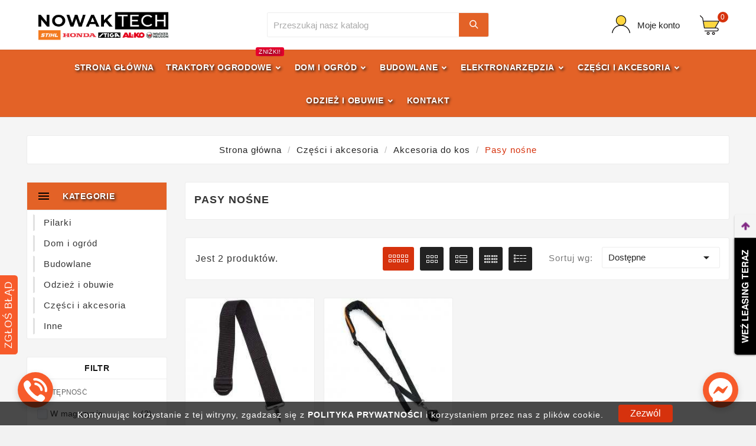

--- FILE ---
content_type: text/html; charset=utf-8
request_url: https://sklep.nowaktech.pl/114-pasy-nosne
body_size: 13593
content:
<!doctype html><html lang="pl"><head><meta charset="utf-8"><meta http-equiv="x-ua-compatible" content="ie=edge"><title>Pasy nośne - Sklep NowakTech</title><meta name="description" content="Pasy nośne do kos zapewniają komfortową i bezpieczną pracę."><meta name="keywords" content="pasy, do, kos, sklep, nowaktech, stihl"><link rel="canonical" href="https://sklep.nowaktech.pl/114-pasy-nosne"><meta name="viewport" content="width=device-width, initial-scale=1"><link rel="icon" type="image/vnd.microsoft.icon" href="https://sklep.nowaktech.pl/img/favicon.ico?1624868927"><link rel="shortcut icon" type="image/x-icon" href="https://sklep.nowaktech.pl/img/favicon.ico?1624868927"><link rel="stylesheet" href="https://sklep.nowaktech.pl/themes/tv_electronic_electron_1_7_v1/assets/cache/theme-4e8bcf2683.css" type="text/css" media="all"><style>/*
 * Poprawka dla nieprawidłowego pozycjonowania mega menu "Dom i ogród"
 * w motywie Electron dla Prestashop.
*/
.tv-menu-horizontal li.parent a[href="https://sklep.nowaktech.pl/12-dom-i-ogrod"] ~ .tv-sub-menu {
    right: auto !important;  /* Wyłącza błędne pozycjonowanie od prawej krawędzi */
    left: 0 !important;      /* Ustawia prawidłowe pozycjonowanie od lewej krawędzi */
}</style><script>var TVCMSCUSTOMSETTING_BOTTOM_OPTION = "0";var TVCMSCUSTOMSETTING_HOVER_IMG = "0";var TVCMSCUSTOMSETTING_MAIN_MENU_STICKY = "1";var TVCMSCUSTOMSETTING_PRODUCT_PAGE_BOTTOM_STICKY_STATUS = "0";var TVCMSCUSTOMSETTING_VERTICAL_MENU_OPEN = "0";var TVCMSCUSTOMSETTING_WOW_JS = "0";var TVCMSFRONTSIDE_THEME_SETTING_SHOW = "0";var ajax_path = "https:\/\/sklep.nowaktech.pl\/modules\/tvcmsnewsletterpopup\/ajax.php";var baseDir = "https:\/\/sklep.nowaktech.pl\/";var gettvcmsbestsellerproductslink = "https:\/\/sklep.nowaktech.pl\/module\/tvcmsbestsellerproducts\/default";var gettvcmsfeaturedproductslink = "https:\/\/sklep.nowaktech.pl\/module\/tvcmsfeaturedproducts\/default";var gettvcmsfooterproductlink = "https:\/\/sklep.nowaktech.pl\/module\/tvcmsfooterproduct\/default";var gettvcmsmegamenulink = "https:\/\/sklep.nowaktech.pl\/module\/tvcmsmegamenu\/default";var gettvcmsnewproductslink = "https:\/\/sklep.nowaktech.pl\/module\/tvcmsnewproducts\/default";var gettvcmsspecialproductslink = "https:\/\/sklep.nowaktech.pl\/module\/tvcmsspecialproducts\/default";var gettvcmstabproductslink = "https:\/\/sklep.nowaktech.pl\/module\/tvcmstabproducts\/default";var gettvcmsverticalmenulink = "https:\/\/sklep.nowaktech.pl\/module\/tvcmsverticalmenu\/default";var prestashop = {"cart":{"products":[],"totals":{"total":{"type":"total","label":"Razem","amount":0,"value":"0,00\u00a0z\u0142"},"total_including_tax":{"type":"total","label":"Suma (brutto)","amount":0,"value":"0,00\u00a0z\u0142"},"total_excluding_tax":{"type":"total","label":"Suma (netto)","amount":0,"value":"0,00\u00a0z\u0142"}},"subtotals":{"products":{"type":"products","label":"Produkty","amount":0,"value":"0,00\u00a0z\u0142"},"discounts":null,"shipping":{"type":"shipping","label":"Wysy\u0142ka","amount":0,"value":""},"tax":null},"products_count":0,"summary_string":"0 sztuk","vouchers":{"allowed":1,"added":[]},"discounts":[],"minimalPurchase":0,"minimalPurchaseRequired":""},"currency":{"name":"Z\u0142oty polski","iso_code":"PLN","iso_code_num":"985","sign":"z\u0142"},"customer":{"lastname":null,"firstname":null,"email":null,"birthday":null,"newsletter":null,"newsletter_date_add":null,"optin":null,"website":null,"company":null,"siret":null,"ape":null,"is_logged":false,"gender":{"type":null,"name":null},"addresses":[]},"language":{"name":"Polski (Polish)","iso_code":"pl","locale":"pl-PL","language_code":"pl","is_rtl":"0","date_format_lite":"Y-m-d","date_format_full":"Y-m-d H:i:s","id":1},"page":{"title":"","canonical":"https:\/\/sklep.nowaktech.pl\/114-pasy-nosne","meta":{"title":"Pasy no\u015bne - Sklep NowakTech","description":"Pasy no\u015bne do kos zapewniaj\u0105 komfortow\u0105 i bezpieczn\u0105 prac\u0119.","keywords":"pasy, do, kos, sklep, nowaktech, stihl","robots":"index"},"page_name":"category","body_classes":{"lang-pl":true,"lang-rtl":false,"country-PL":true,"currency-PLN":true,"layout-left-column":true,"page-category":true,"tax-display-enabled":true,"category-id-114":true,"category-Pasy no\u015bne":true,"category-id-parent-89":true,"category-depth-level-4":true},"admin_notifications":[]},"shop":{"name":"NowakTech","logo":"https:\/\/sklep.nowaktech.pl\/img\/moj-sklep-logo-1624868927.jpg","stores_icon":"https:\/\/sklep.nowaktech.pl\/img\/logo_stores.png","favicon":"https:\/\/sklep.nowaktech.pl\/img\/favicon.ico"},"urls":{"base_url":"https:\/\/sklep.nowaktech.pl\/","current_url":"https:\/\/sklep.nowaktech.pl\/114-pasy-nosne","shop_domain_url":"https:\/\/sklep.nowaktech.pl","img_ps_url":"https:\/\/sklep.nowaktech.pl\/img\/","img_cat_url":"https:\/\/sklep.nowaktech.pl\/img\/c\/","img_lang_url":"https:\/\/sklep.nowaktech.pl\/img\/l\/","img_prod_url":"https:\/\/sklep.nowaktech.pl\/img\/p\/","img_manu_url":"https:\/\/sklep.nowaktech.pl\/img\/m\/","img_sup_url":"https:\/\/sklep.nowaktech.pl\/img\/su\/","img_ship_url":"https:\/\/sklep.nowaktech.pl\/img\/s\/","img_store_url":"https:\/\/sklep.nowaktech.pl\/img\/st\/","img_col_url":"https:\/\/sklep.nowaktech.pl\/img\/co\/","img_url":"https:\/\/sklep.nowaktech.pl\/themes\/tv_electronic_electron_1_7_v1\/assets\/img\/","css_url":"https:\/\/sklep.nowaktech.pl\/themes\/tv_electronic_electron_1_7_v1\/assets\/css\/","js_url":"https:\/\/sklep.nowaktech.pl\/themes\/tv_electronic_electron_1_7_v1\/assets\/js\/","pic_url":"https:\/\/sklep.nowaktech.pl\/upload\/","pages":{"address":"https:\/\/sklep.nowaktech.pl\/adres","addresses":"https:\/\/sklep.nowaktech.pl\/adresy","authentication":"https:\/\/sklep.nowaktech.pl\/logowanie","cart":"https:\/\/sklep.nowaktech.pl\/koszyk","category":"https:\/\/sklep.nowaktech.pl\/index.php?controller=category","cms":"https:\/\/sklep.nowaktech.pl\/index.php?controller=cms","contact":"https:\/\/sklep.nowaktech.pl\/kontakt","discount":"https:\/\/sklep.nowaktech.pl\/rabaty","guest_tracking":"https:\/\/sklep.nowaktech.pl\/sledzenie-zamowien-gosci","history":"https:\/\/sklep.nowaktech.pl\/historia-zamowien","identity":"https:\/\/sklep.nowaktech.pl\/dane-osobiste","index":"https:\/\/sklep.nowaktech.pl\/","my_account":"https:\/\/sklep.nowaktech.pl\/moje-konto","order_confirmation":"https:\/\/sklep.nowaktech.pl\/potwierdzenie-zamowienia","order_detail":"https:\/\/sklep.nowaktech.pl\/index.php?controller=order-detail","order_follow":"https:\/\/sklep.nowaktech.pl\/sledzenie-zamowienia","order":"https:\/\/sklep.nowaktech.pl\/zam\u00f3wienie","order_return":"https:\/\/sklep.nowaktech.pl\/index.php?controller=order-return","order_slip":"https:\/\/sklep.nowaktech.pl\/potwierdzenie-zwrotu","pagenotfound":"https:\/\/sklep.nowaktech.pl\/nie-znaleziono-strony","password":"https:\/\/sklep.nowaktech.pl\/odzyskiwanie-hasla","pdf_invoice":"https:\/\/sklep.nowaktech.pl\/index.php?controller=pdf-invoice","pdf_order_return":"https:\/\/sklep.nowaktech.pl\/index.php?controller=pdf-order-return","pdf_order_slip":"https:\/\/sklep.nowaktech.pl\/index.php?controller=pdf-order-slip","prices_drop":"https:\/\/sklep.nowaktech.pl\/promocje","product":"https:\/\/sklep.nowaktech.pl\/index.php?controller=product","search":"https:\/\/sklep.nowaktech.pl\/szukaj","sitemap":"https:\/\/sklep.nowaktech.pl\/Mapa strony","stores":"https:\/\/sklep.nowaktech.pl\/nasze-sklepy","supplier":"https:\/\/sklep.nowaktech.pl\/dostawcy","register":"https:\/\/sklep.nowaktech.pl\/logowanie?create_account=1","order_login":"https:\/\/sklep.nowaktech.pl\/zam\u00f3wienie?login=1"},"alternative_langs":[],"theme_assets":"\/themes\/tv_electronic_electron_1_7_v1\/assets\/","actions":{"logout":"https:\/\/sklep.nowaktech.pl\/?mylogout="},"no_picture_image":{"bySize":{"side_product_default":{"url":"https:\/\/sklep.nowaktech.pl\/img\/p\/pl-default-side_product_default.jpg","width":86,"height":86},"small_default":{"url":"https:\/\/sklep.nowaktech.pl\/img\/p\/pl-default-small_default.jpg","width":98,"height":98},"cart_default":{"url":"https:\/\/sklep.nowaktech.pl\/img\/p\/pl-default-cart_default.jpg","width":125,"height":125},"home_default":{"url":"https:\/\/sklep.nowaktech.pl\/img\/p\/pl-default-home_default.jpg","width":239,"height":239},"medium_default":{"url":"https:\/\/sklep.nowaktech.pl\/img\/p\/pl-default-medium_default.jpg","width":452,"height":452},"large_default":{"url":"https:\/\/sklep.nowaktech.pl\/img\/p\/pl-default-large_default.jpg","width":800,"height":800}},"small":{"url":"https:\/\/sklep.nowaktech.pl\/img\/p\/pl-default-side_product_default.jpg","width":86,"height":86},"medium":{"url":"https:\/\/sklep.nowaktech.pl\/img\/p\/pl-default-home_default.jpg","width":239,"height":239},"large":{"url":"https:\/\/sklep.nowaktech.pl\/img\/p\/pl-default-large_default.jpg","width":800,"height":800},"legend":""}},"configuration":{"display_taxes_label":true,"display_prices_tax_incl":true,"is_catalog":false,"show_prices":true,"opt_in":{"partner":true},"quantity_discount":{"type":"price","label":"Cena jednostkowa"},"voucher_enabled":1,"return_enabled":1},"field_required":[],"breadcrumb":{"links":[{"title":"Strona g\u0142\u00f3wna","url":"https:\/\/sklep.nowaktech.pl\/"},{"title":"Cz\u0119\u015bci i akcesoria","url":"https:\/\/sklep.nowaktech.pl\/16-czesci-i-akcesoria"},{"title":"Akcesoria do kos","url":"https:\/\/sklep.nowaktech.pl\/89-akcesoria-do-kos"},{"title":"Pasy no\u015bne","url":"https:\/\/sklep.nowaktech.pl\/114-pasy-nosne"}],"count":4},"link":{"protocol_link":"https:\/\/","protocol_content":"https:\/\/"},"time":1768365724,"static_token":"76f94f7e8a49cc9b528cf41a788ee18b","token":"aba7f367bd17bac13cfe9bc09e123fa3","debug":false};var psemailsubscription_subscription = "https:\/\/sklep.nowaktech.pl\/module\/ps_emailsubscription\/subscription";var psr_icon_color = "#F19D76";var static_token = "76f94f7e8a49cc9b528cf41a788ee18b";var tvcms_base_dir = "https:\/\/sklep.nowaktech.pl\/";var tvcms_setting = true;</script><script type="text/javascript">var sp_link_base ='https://sklep.nowaktech.pl';</script> <script type="text/javascript">function renderDataAjax(jsonData)
{
    for (var key in jsonData) {
	    if(key=='java_script')
        {
            $('body').append(jsonData[key]);
        }
        else
            if($('#ets_speed_dy_'+key).length)
            {
                if($('#ets_speed_dy_'+key+' #layer_cart').length)
                {
                    $('#ets_speed_dy_'+key).before($('#ets_speed_dy_'+key+' #layer_cart').clone());
                    $('#ets_speed_dy_'+key+' #layer_cart').remove();
                    $('#layer_cart').before('<div class="layer_cart_overlay"></div>');
                }
                $('#ets_speed_dy_'+key).replaceWith(jsonData[key]);  
            }
              
    }
    if($('#header .shopping_cart').length && $('#header .cart_block').length)
    {
        var shopping_cart = new HoverWatcher('#header .shopping_cart');
        var cart_block = new HoverWatcher('#header .cart_block');
        $("#header .shopping_cart a:first").hover(
    		function(){
    			if (ajaxCart.nb_total_products > 0 || parseInt($('.ajax_cart_quantity').html()) > 0)
    				$("#header .cart_block").stop(true, true).slideDown(450);
    		},
    		function(){
    			setTimeout(function(){
    				if (!shopping_cart.isHoveringOver() && !cart_block.isHoveringOver())
    					$("#header .cart_block").stop(true, true).slideUp(450);
    			}, 200);
    		}
    	);
    }
    if(typeof jsonData.custom_js!== undefined && jsonData.custom_js)
        $('head').append('<script src="'+sp_link_base+'/modules/ets_superspeed/views/js/script_custom.js">');
}</script> <style>.layered_filter_ul .radio,.layered_filter_ul .checkbox {
    display: inline-block;
}
.ets_speed_dynamic_hook .cart-products-count{
    display:none!important;
}
.ets_speed_dynamic_hook .ajax_cart_quantity ,.ets_speed_dynamic_hook .ajax_cart_product_txt,.ets_speed_dynamic_hook .ajax_cart_product_txt_s{
    display:none!important;
}
.ets_speed_dynamic_hook .shopping_cart > a:first-child:after {
    display:none!important;
}</style> <script async src="https://www.googletagmanager.com/gtag/js?id=G-G5V88K0SFZ"></script> <script>window.dataLayer = window.dataLayer || [];
	  function gtag(){dataLayer.push(arguments);}
	  gtag('js', new Date());
	
	  gtag('config', 'G-G5V88K0SFZ');
	  gtag('config', 'AW-470280553');</script>  <script>(function(w,d,s,l,i){w[l]=w[l]||[];w[l].push({'gtm.start':
new Date().getTime(),event:'gtm.js'});var f=d.getElementsByTagName(s)[0],
j=d.createElement(s),dl=l!='dataLayer'?'&l='+l:'';j.async=true;j.src=
'https://www.googletagmanager.com/gtm.js?id='+i+dl;f.parentNode.insertBefore(j,f);
})(window,document,'script','dataLayer','GTM-K3H3VX6');</script> <link rel="stylesheet" type="text/css" href="https://sklep.nowaktech.pl/themes/tv_electronic_electron_1_7_v1/assets/css//all_theme_custom_1_1.css"></link></head><body id="category" class="lang-pl country-pl currency-pln layout-left-column page-category tax-display-enabled category-id-114 category-pasy-nosne category-id-parent-89 category-depth-level-4" data-mouse-hover-img='0' data-menu-sticky='1'><div class='tvcmscookies-notice'><div class='tvcookies-notice-img-wrapper'><div class="tvcookies-notice-img-inner"><div class="tvcookie-content-box"><div class='tvcookies-notice-title'><div>Kontynuując korzystanie z tej witryny, zgadzasz się z <a href="#">POLITYKA PRYWATNOŚCI</a>&nbsp;i korzystaniem przez nas z plików cookie.</div></div></div><div class="tvcookie-btn-wrapper"><button class='close-cookie tvclose-btn'>Zamknij</button><button class='close-cookie tvok-btn'>Ok</button></div></div><div class="tvcookies-notice-icon"><button class='close-cookie tvclose-icon'><span>Zezwól</span> </button></div></div></div><main><div class="tv-main-div " ><header id="header"><div class="tvcmsheader-banner"></div><div class="tvcmsdesktop-top-header-wrapper "><div class='container-fluid tvcmsdesktop-top-header'><div class="container tvcmsdesktop-top-wrapper"><div class='tvheader-offer-wrapper col-xl-6 col-lg-6 col-md-6 col-sm-12'></div><div class='tvheader-language-currency-wrapper col-xl-6 col-lg-6 col-md-6 col-sm-12'><div class="tvheader-language"></div><div class="tvheader-currency"></div></div></div></div><div class='container-fluid tvcmsdesktop-top-second hidden-md-down'><div class="container"><div class="row tvcmsdesktop-top-header-box"><div class='col-md-4 col-xl-4 col-sm-12 tvcms-header-logo-wrapper'><div class="hidden-sm-down tvcms-header-logo" id="tvcmsdesktop-logo"><div class="tv-header-logo"><a href="https://sklep.nowaktech.pl/"><img class="logo img-responsive" src="https://sklep.nowaktech.pl/img/moj-sklep-logo-1624868927.jpg" alt="NowakTech" height="34" width="200"></a></div></div></div><div class="col-sm-12 col-lg-6 col-md-6 col-xl-4 tvcmsheader-search"><div class='tvcmssearch-wrapper' id="_desktop_search"><div class="search-widget tvcmsheader-search" data-search-controller-url="//sklep.nowaktech.pl/szukaj"><div class="tvsearch-top-wrapper"><div class="tvheader-sarch-display"><div class="tvheader-search-display-icon"><div class="tvsearch-open"></div><div class="tvsearch-close"><i class='material-icons'>&#xe5cd;</i></div></div></div><div class="tvsearch-header-display-full"><div class="tvsearch-header-display-wrappper"><form method="get" action="//sklep.nowaktech.pl/szukaj"><input type="hidden" name="controller" value="search" /><select class="tvcms-select-category"><option value="0">Wszystkie</option><option value="12"> Dom i ogród</option><option value="10">&nbsp;&nbsp; Pilarki</option><option value="71">&nbsp;&nbsp; Kosiarki</option><option value="11">&nbsp;&nbsp; Kosy</option><option value="55">&nbsp;&nbsp; Dmuchawy</option><option value="31">&nbsp;&nbsp; Nożyce do żywopłotów</option><option value="56">&nbsp;&nbsp; Myjki wysokociśnieniowe</option><option value="54">&nbsp;&nbsp; Odkurzacze</option><option value="32">&nbsp;&nbsp; KombiSystem</option><option value="67">&nbsp;&nbsp; Wertykulatory</option><option value="29">&nbsp;&nbsp; Świdry glebowe</option><option value="83">&nbsp;&nbsp; Traktory ogrodowe</option><option value="48">&nbsp;&nbsp; Opryskiwacze</option><option value="58">&nbsp;&nbsp; Zamiatarki</option><option value="73">&nbsp;&nbsp; Rozdrabniacze</option><option value="76">&nbsp;&nbsp; Glebogryzarki</option><option value="80">&nbsp;&nbsp; Roboty</option><option value="168">&nbsp;&nbsp; Stacje Zasilania</option><option value="145">&nbsp;&nbsp; Frezy do pni</option><option value="164">&nbsp;&nbsp; Łuparki do drewna</option><option value="226">&nbsp;&nbsp; Siekiery</option><option value="227">&nbsp;&nbsp; Toporki</option><option value="189">&nbsp;&nbsp; Odśnieżarki</option><option value="228">&nbsp;&nbsp; Obracaki</option><option value="229">&nbsp;&nbsp; Sierpy</option><option value="230">&nbsp;&nbsp; Haki do drewna</option><option value="212">&nbsp;&nbsp; Rębaki do drewna</option><option value="223">&nbsp;&nbsp; Aeratory</option><option value="241">&nbsp;&nbsp; Siewniki do trawy</option><option value="243">&nbsp;&nbsp; Piaskarki</option><option value="246">&nbsp;&nbsp; Wentylacja</option><option value="253">&nbsp;&nbsp; Kompresory</option><option value="13"> Budowlane</option><option value="131">&nbsp;&nbsp; Agregaty prądotwórcze</option><option value="134">&nbsp;&nbsp; Zagęszczarki</option><option value="27">&nbsp;&nbsp; Przecinarki</option><option value="136">&nbsp;&nbsp; Transportery budowlane</option><option value="139">&nbsp;&nbsp; Betoniarki</option><option value="140">&nbsp;&nbsp; Wibratory pogrążalne</option><option value="141">&nbsp;&nbsp; Motopompy i pompy</option><option value="146">&nbsp;&nbsp; Koparki Łańcuchowe</option><option value="148">&nbsp;&nbsp; Do układania przewodu</option><option value="160">&nbsp;&nbsp; Zacieraczki do betonu</option><option value="162">&nbsp;&nbsp; Walce</option><option value="219">&nbsp;&nbsp; Wiertarki</option><option value="225">&nbsp;&nbsp; Nagrzewnice</option><option value="254">&nbsp;&nbsp; Koparki</option><option value="259">&nbsp;&nbsp; Listwy wibracyjne</option><option value="260">&nbsp;&nbsp; Chwytaki</option><option value="261">&nbsp;&nbsp; Wózki</option><option value="170"> Elektronarzędzia</option><option value="173">&nbsp;&nbsp; Elektronarzędzia bezprzewodowe</option><option value="174">&nbsp;&nbsp; Akcesoria do elektronarzędzi</option><option value="175">&nbsp;&nbsp; Zestawy elektronarzędzi</option><option value="15"> Odzież i obuwie</option><option value="121">&nbsp;&nbsp; Kurtki ochronne</option><option value="122">&nbsp;&nbsp; Spodnie ochronne</option><option value="123">&nbsp;&nbsp; Obuwie ochronne</option><option value="126">&nbsp;&nbsp; Osłony twarzy i słuchu</option><option value="127">&nbsp;&nbsp; Hełmy ochronne</option><option value="128">&nbsp;&nbsp; Nauszniki przeciwhałasowe</option><option value="129">&nbsp;&nbsp; Rękawice ochronne</option><option value="130">&nbsp;&nbsp; Okulary ochronne</option><option value="248">&nbsp;&nbsp; Skarpety</option><option value="249">&nbsp;&nbsp; Czapki</option><option value="252">&nbsp;&nbsp; Kominy</option><option value="16"> Części i akcesoria</option><option value="192">&nbsp;&nbsp; Akcesoria do kosiarek</option><option value="88">&nbsp;&nbsp; Akcesoria do pilarek</option><option value="63">&nbsp;&nbsp; Akcesoria do urządzeń akumulatorowych</option><option value="89">&nbsp;&nbsp; Akcesoria do kos</option><option value="90">&nbsp;&nbsp; Oleje, smary i kanistry</option><option value="150">&nbsp;&nbsp; Akcesoria do traktorów ogrodowych</option><option value="218">&nbsp;&nbsp; Tarcze</option><option value="231">&nbsp;&nbsp; Akcesoria do przecinarek</option><option value="233">&nbsp;&nbsp; Akcesoria do myjek</option><option value="242">&nbsp;&nbsp; Akcesoria do robotów</option><option value="251">&nbsp;&nbsp; Worki do odkurzaczy</option><option value="255">&nbsp;&nbsp; Akcesoria do maszyn budowlanych</option><option value="258">&nbsp;&nbsp; Silniki</option><option value="17"> Inne</option><option value="199"> Okazje</option><option value="200">&nbsp;&nbsp; Agregaty dostępne od ręki</option><option value="201">&nbsp;&nbsp; Czyszczenie magazynów - luty/marzec</option><option value="208">&nbsp;&nbsp; Promocje wakacyjne 2022</option><option value="216">&nbsp;&nbsp; Zestawy</option><option value="206"> Tematyczne</option><option value="207">&nbsp;&nbsp; Pilarki STIHL</option></select><div class="tvheader-top-search"><div class="tvheader-top-search-wrapper-info-box"><input type="text" name="s" class='tvcmssearch-words' placeholder="Przeszukaj nasz katalog" aria-label="Szukaj" autocomplete="off"/></div></div><div class="tvheader-top-search-wrapper"><button type="submit" class="tvheader-search-btn"><i class='material-icons'>&#xe8b6;</i></button></div></form><div class='tvsearch-result'></div></div></div></div></div></div></div><div class="col-sm-12 col-lg-4 col-md-4 col-xl-4 tvcmsheader-nav-right"><div class="tv-contact-account-cart-wrapper"><div id='tvcmsdesktop-account-button'><div class="tvcms-header-myaccount"><div class="tv-header-account"><div class="tv-account-wrapper"><button class="btn-unstyle tv-myaccount-btn"><i class='material-icons'>&#xe7ff;</i><span>Moje konto</span></button><ul class="dropdown-menu tv-account-dropdown tv-dropdown"><li><script>var wishlistProductsIds='';var baseDir ='https://sklep.nowaktech.pl/';var static_token='76f94f7e8a49cc9b528cf41a788ee18b';var isLogged ='0';var loggin_required='Musisz być zalogowany, aby zarządzać swoją listą życzeń.';var added_to_wishlist ='Produkt został pomyślnie dodany do Twojej listy życzeń.';var mywishlist_url='https://sklep.nowaktech.pl/module/tvcmswishlist/mywishlist';var isLoggedWishlist=false;</script><div id="_desktop_wishtlistTop" class="pull-right tvcmsdesktop-view-wishlist"><a class="wishtlist_top tvdesktop-wishlist" href="https://sklep.nowaktech.pl/module/tvcmswishlist/mywishlist"><div class="tvwishlist-name"><span>Lista życzeń </span><span>(</span><span class="cart-wishlist-number tvwishlist-number">0</span><span>)</span></div></a></div></li><li></li><li><div id="tvcmsdesktop-user-info" class="tvcms-header-sign"><div class="user-info tvheader-sign"><a href="https://sklep.nowaktech.pl/moje-konto" class="tvhedaer-sign-btn" title="Zaloguj się do swojego konta klienta" rel="nofollow"> <span class="tvhedaer-sign-span">Zaloguj się</span></a></div></div></li><li class="tvmobile-lang hidden-lg-up"></li><li class="tvmobile-curr hidden-lg-up"></li></ul></div></div></div></div><div id="_desktop_cart" class="tvcms-header-cart"><div class="blockcart cart-preview inactive tv-header-cart" data-refresh-url="//sklep.nowaktech.pl/module/ps_shoppingcart/ajax"><div class="tvheader-cart-wrapper"><div class='tvheader-cart-btn-wrapper'><a rel="nofollow" href="JavaScript:void(0);" data-url='//sklep.nowaktech.pl/koszyk?action=show' title='Koszyk'><div class="tvcart-icon-text-wrapper"><div class="tv-cart-icon-main"><div class="tv-cart-icon tvheader-right-icon"><i class="material-icons shopping-cart">&#xe8f8;</i></div></div><div class="tv-cart-cart-inner"><span class="cart-products-count">0</span></div></div></a></div><div class="ttvcmscart-show-dropdown-right"><div class="ttvcart-no-product"><div class="tdclose-btn-wrap"><div class="ttvcart-close-title-count"><button class="ttvclose-cart"></button><div class="ttvcart-top-title"><h4>Koszyk</h4></div><div class="ttvcart-counter"><span class="ttvcart-products-count">0</span></div></div></div></div></div><div class="modal-backdrop-cart"></div></div></div></div></div></div></div></div></div><div class="tvcms-header-menu-offer-wrapper tvcmsheader-sticky"><div class="position-static tvcms-header-menu"><div class='tvcmsmain-menu-wrapper container'><div id='tvdesktop-megamenu'><div class="container_tv_megamenu"><div id="tv-menu-horizontal" class="tv-menu-horizontal clearfix"><div class="title-menu-mobile"><a href="Javascript:void(0);" title=""><i class='material-icons'>&#xe5d2;</i></a></div><ul class="menu-content"><li class="tvmega-menu-title">Mega Menu<a href="Javascript:void(0);"><i class='material-icons'>&#xe14c;</i></a></li><li class="level-1 "><a href="https://sklep.nowaktech.pl/"><span>Strona główna</span></a><span class="icon-drop-mobile"></span></li><li class="level-1 parent "><a href="https://sklep.nowaktech.pl/83-traktory-ogrodowe"><span>Traktory ogrodowe</span><span class="menu-subtitle" style="background: #e6002e;">Zniżki!</span></a></li><li class="level-1 parent"><a href="https://sklep.nowaktech.pl/12-dom-i-ogrod"><span>Dom i ogród</span></a><span class="icon-drop-mobile"></span></li><li class="level-1 parent "><a href="https://sklep.nowaktech.pl/13-budowlane"><span>Budowlane</span></a></li><li class="level-1 parent "><a href="https://sklep.nowaktech.pl/170-elektronarzedzia"><span>Elektronarzędzia</span></a></li><li class="level-1 parent "><a href="https://sklep.nowaktech.pl/16-czesci-i-akcesoria"><span>Części i akcesoria</span></a></li><li class="level-1 parent "><a href="https://sklep.nowaktech.pl/15-odziez-i-obuwie"><span>Odzież i obuwie</span></a></li><li class="level-1 "><a href="https://sklep.nowaktech.pl/kontakt"><span>Kontakt</span></a><span class="icon-drop-mobile"></span></li></ul></div></div></div></div></div></div></div><div id='tvcms-mobile-view-header' class="hidden-lg-up"><div class="tvcmsmobile-top-wrapper"><div class='tvmobileheader-offer-wrapper col-sm-12'></div></div><div class='tvcmsmobile-header-search-logo-wrapper'><div class="tvcmsmobile-header-logo-right-wrapper col-md-3 col-sm-12"><div id='tvcmsmobile-header-logo'></div></div><div class="tvcmsmobile-header-search col-md-9 col-sm-12"><div id="tvcmsmobile-search"></div></div></div><div class='tvcmsmobile-header-menu-offer-text'><div class="tvcmsmobile-header-menu col-sm-6 col-xs-2"><div id='tvmobile-megamenu'></div></div><div class="col-sm-6 col-xs-10 tvcmsmobile-cart-acount-text"><div id="tvcmsmobile-account-button"></div><div id="tvmobile-cart"></div></div></div></div></header><aside id="notifications"><div class="container"></div></aside><div id="wrapper"><div class="container tv-left-layout"><nav data-depth="4" class="breadcrumb"><ol itemscope itemtype="http://schema.org/BreadcrumbList"><li itemprop="itemListElement" itemscope itemtype="http://schema.org/ListItem"><a itemprop="item" href="https://sklep.nowaktech.pl/"><span itemprop="name">Strona główna</span></a><meta itemprop="position" content="1"></li><li itemprop="itemListElement" itemscope itemtype="http://schema.org/ListItem"><a itemprop="item" href="https://sklep.nowaktech.pl/16-czesci-i-akcesoria"><span itemprop="name">Części i akcesoria</span></a><meta itemprop="position" content="2"></li><li itemprop="itemListElement" itemscope itemtype="http://schema.org/ListItem"><a itemprop="item" href="https://sklep.nowaktech.pl/89-akcesoria-do-kos"><span itemprop="name">Akcesoria do kos</span></a><meta itemprop="position" content="3"></li><li itemprop="itemListElement" itemscope itemtype="http://schema.org/ListItem"><a itemprop="item" href="https://sklep.nowaktech.pl/114-pasy-nosne"><span itemprop="name">Pasy nośne</span></a><meta itemprop="position" content="4"></li></ol></nav><div class="row"><div id="left-column" class="col-xl-2 col-lg-12 col-md-12 col-sm-12 col-xs-12"><div class='tvleft-column-remove'><div class="tvleft-column-close-btn"></div></div><div class="tvcmsvertical-menu-wrapper-data"><div class="tvcmsvertical-menu-wrapper"><div id='tvcmsdesktop-vertical-menu'><div class='tvcmsverticalmenu'><div id="tvverticalmenu" class="tvcmsvertical-menu"><div class="tvallcategories"><div class="tvallcategories-wrapper"><div class="tvcategory-title-wrapper"><div class="tvleft-right-title facet-label"><span>Kategorie</span></div><div class="tvleft-right-title-toggle"><i class='material-icons'>&#xe5d2;</i></div></div></div></div><ul class="menu-content tvverticalmenu-dropdown tv-dropdown tvleft-right-penal-all-block"><li class="level-1 "><div class="tv-vertical-menu-text-wrapper"><a href="https://sklep.nowaktech.pl/10-pilarki" class='tvvertical-menu-all-text-block'><div class="tvvertical-menu-dropdown-icon1"></div><div class="tvvertical-menu-category">Pilarki</div></a></div></li><li class="level-1 "><div class="tv-vertical-menu-text-wrapper"><a href="https://sklep.nowaktech.pl/12-dom-i-ogrod" class='tvvertical-menu-all-text-block'><div class="tvvertical-menu-dropdown-icon1"></div><div class="tvvertical-menu-category">Dom i ogród</div></a></div></li><li class="level-1 "><div class="tv-vertical-menu-text-wrapper"><a href="https://sklep.nowaktech.pl/13-budowlane" class='tvvertical-menu-all-text-block'><div class="tvvertical-menu-dropdown-icon1"></div><div class="tvvertical-menu-category">Budowlane</div></a></div></li><li class="level-1 "><div class="tv-vertical-menu-text-wrapper"><a href="https://sklep.nowaktech.pl/15-odziez-i-obuwie" class='tvvertical-menu-all-text-block'><div class="tvvertical-menu-dropdown-icon1"></div><div class="tvvertical-menu-category">Odzież i obuwie</div></a></div></li><li class="level-1 "><div class="tv-vertical-menu-text-wrapper"><a href="https://sklep.nowaktech.pl/16-czesci-i-akcesoria" class='tvvertical-menu-all-text-block'><div class="tvvertical-menu-dropdown-icon1"></div><div class="tvvertical-menu-category">Części i akcesoria</div></a></div></li><li class="level-1 "><div class="tv-vertical-menu-text-wrapper"><a href="https://sklep.nowaktech.pl/17-inne" class='tvvertical-menu-all-text-block'><div class="tvvertical-menu-dropdown-icon1"></div><div class="tvvertical-menu-category">Inne</div></a></div></li><span class="more_title" style="display:none;">Więcej kategorii</span><span class="less_title" style="display:none;">Mniej kategorii</span><span class="vertical-one">Więcej kategorii</span><span class="vertical-one">Mniej kategorii</span></ul></div></div></div></div></div><div id="search_filters_wrapper"><div id="search_filter_controls" class="hidden-md-up hidden-sm-down"> <button class="btn btn-secondary ok"><i class="material-icons rtl-no-flip">&#xE876;</i>Tak</button></div><div id="search_filters" ><div class="tvleft-right-penal-all-block"><div class="tvleft-right-title-wrapper"><div class="tvleft-right-title facet-label">Filtr</div><div class="tvleft-right-title-toggle"> <i class="material-icons"></i></div></div><div class="tvserach-filter-wrapper"><div class="tvsearch-filter-content-wrapper"> <section class="facet "><div class="tvfilter-dropdown-wrapper"><p class="h6 facet-title hidden-md-down">Dostępność</p><div class="title hidden-lg-up tvfilter-search-types-title clearfix" data-target="#facet_37564" data-toggle="" ><p class="h6 facet-title">Dostępność</p> <span class="float-xs-right tvdropdown-btn"> <i class="material-icons">&#xE313;</i> </span></div><ul id="facet_37564" class="tvfilter-search-types-dropdown "><li > <label class="facet-label" for="facet_input_37564_0"> <span class="custom-checkbox"> <input id="facet_input_37564_0" data-search-url="https://sklep.nowaktech.pl/114-pasy-nosne?q=Dost%C4%99pno%C5%9B%C4%87-W+magazynie" type="checkbox" > <span class="ps-shown-by-js" > <i class="material-icons rtl-no-flip checkbox-checked">&#xE5CA;</i> </span> </span> <a for="facet_input_37564_0" href="https://sklep.nowaktech.pl/114-pasy-nosne?q=Dost%C4%99pno%C5%9B%C4%87-W+magazynie" class="_gray-darker search-link js-search-link" rel="nofollow"> W magazynie <span class="magnitude">(2)</span> </a> </label></li></ul></div> </section> <section class="facet "><div class="tvfilter-dropdown-wrapper"><p class="h6 facet-title hidden-md-down">Waga</p><div class="title hidden-lg-up tvfilter-search-types-title clearfix" data-target="#facet_27660" data-toggle="" ><p class="h6 facet-title">Waga</p> <span class="float-xs-right tvdropdown-btn"> <i class="material-icons">&#xE313;</i> </span></div><ul id="facet_27660" class="faceted-slider tvfilter-search-types-dropdown" data-slider-min="0.5" data-slider-max="0.6" data-slider-id="27660" data-slider-values="null" data-slider-unit="kg" data-slider-label="Waga" data-slider-specifications="null" data-slider-encoded-url="https://sklep.nowaktech.pl/114-pasy-nosne"><li><p id="facet_label_27660"> 0,5 kg - 0,6 kg</p><div id="slider-range_27660"></div></li></ul></div> </section> <section class="facet "><div class="tvfilter-dropdown-wrapper"><p class="h6 facet-title hidden-md-down">Cena</p><div class="title hidden-lg-up tvfilter-search-types-title clearfix" data-target="#facet_20553" data-toggle="" ><p class="h6 facet-title">Cena</p> <span class="float-xs-right tvdropdown-btn"> <i class="material-icons">&#xE313;</i> </span></div><ul id="facet_20553" class="faceted-slider tvfilter-search-types-dropdown" data-slider-min="29" data-slider-max="73" data-slider-id="20553" data-slider-values="null" data-slider-unit="zł" data-slider-label="Cena" data-slider-specifications="{&quot;symbol&quot;:[&quot;,&quot;,&quot;\u00a0&quot;,&quot;;&quot;,&quot;%&quot;,&quot;-&quot;,&quot;+&quot;,&quot;E&quot;,&quot;\u00d7&quot;,&quot;\u2030&quot;,&quot;\u221e&quot;,&quot;NaN&quot;],&quot;currencyCode&quot;:&quot;PLN&quot;,&quot;currencySymbol&quot;:&quot;z\u0142&quot;,&quot;numberSymbols&quot;:[&quot;,&quot;,&quot;\u00a0&quot;,&quot;;&quot;,&quot;%&quot;,&quot;-&quot;,&quot;+&quot;,&quot;E&quot;,&quot;\u00d7&quot;,&quot;\u2030&quot;,&quot;\u221e&quot;,&quot;NaN&quot;],&quot;positivePattern&quot;:&quot;#,##0.00\u00a0\u00a4&quot;,&quot;negativePattern&quot;:&quot;-#,##0.00\u00a0\u00a4&quot;,&quot;maxFractionDigits&quot;:2,&quot;minFractionDigits&quot;:2,&quot;groupingUsed&quot;:true,&quot;primaryGroupSize&quot;:3,&quot;secondaryGroupSize&quot;:3}" data-slider-encoded-url="https://sklep.nowaktech.pl/114-pasy-nosne"><li><p id="facet_label_20553"> 29,00&nbsp;zł - 73,00&nbsp;zł</p><div id="slider-range_20553"></div></li></ul></div> </section></div></div></div></div></div><div class="block-categories "><ul class="category-top-menu tvside-panel-dropdown"><li class="tv-category-title-wrapper"><a class="tv-main-category-title" href="https://sklep.nowaktech.pl/114-pasy-nosne">Pasy nośne</a><div class='tvleft-right-title-toggle'><i class='material-icons'>&#xe313;</i></div></li><li class="tv-leftcategory-wrapper"></li></ul></div> <script type="text/javascript">var iWidth = 820;
        var iHeight = 530;
        var iX = ( screen.availWidth - iWidth ) / 2;
        var iY = ( screen.availHeight - iHeight ) / 2;
        function displayInfoWindow() {
            window.open('https://ewniosek.credit-agricole.pl/eWniosek/procedure.jsp?PARAM_TYPE=RAT&PARAM_PROFILE=PSP2008741', 'Procedura', 'height='+iHeight+',width='+iWidth+',top='+iY+',left='+iX+',resizable=yes,scrollbars=yes,status=0;');
            return false;
            }</script> <div align="center" class="marginoncaraty"> <a href="https://ewniosek.credit-agricole.pl/eWniosek/procedure.jsp?PARAM_TYPE=RAT&PARAM_PROFILE=PSP2008741" target="raty_procedura" onClick="return displayInfoWindow()"> <img alt="" src="https://ewniosek.credit-agricole.pl/eWniosek/res/buttons/inst_lg_full.png"> </a></div></div><div id="content-wrapper" class="left-column col-xl-10 col-lg-12 col-md-12 col-sm-12 col-xs-12 "><div id="main"><div class="block-category card card-block clearfix tv-category-block-wrapper"><div class="tv-all-page-main-title-wrapper"><h1><div class="tv-all-page-main-title">Pasy nośne</div></h1></div></div><div id="products" class="grid"><div><div class="tvleft-penal-product-top clearfix"><div id="js-product-list-top" class="products-selection tvcenter-block-product-section tvall-block-box-shadows clearfix"><div class="col-sm-6 col-md-4 col-lg-4 tv-left-search-totle-product"><div class="tv-total-product"><p class="tv-total-product-number">Jest 2 produktów.</p></div></div><div class="col-sm-6 col-md-4 col-lg-4 tv-grid-list-all-wrapper"><div class="tvcmsproduct-grid-list clearfix"><div class="tvproduct-view tvproduct-grid" data-toggle="tvtooltip" data-placement="top" data-html="true" title="" data-original-title="Siatka"><i class='material-icons grid'>&#xe5c3;</i><span class="tvgrid-wrapper">Siatka</span></div><div class="tvproduct-view tvproduct-grid-2" data-toggle="tvtooltip" data-placement="top" data-html="true" title="" data-original-title="Siatka-2"><i class='material-icons grid-2'>&#xe5c3;</i><span class="tvgrid-2-wrapper">Siatka-2</span></div><div class="tvproduct-view tvproduct-list" data-toggle="tvtooltip" data-placement="top" data-html="true" title="" data-original-title="Lista"><i class='material-icons list'>&#xe241;</i><span class="tvlist-wrapper">Lista</span></div><div class="tvproduct-view tvproduct-list-2" data-toggle="tvtooltip" data-placement="top" data-html="true" title="" data-original-title="Lista-2"><i class='material-icons list-2'>&#xe241;</i><span class="tvlist-wrapper">Lista-2</span></div><div class="tvproduct-view tvproduct-catelog" data-toggle="tvtooltip" data-placement="top" data-html="true" title="" data-original-title="Katalog"><i class='material-icons catelog'>&#xe241;</i><span class="tvlist-wrapper">Katalog</span></div></div></div><div class="col-sm-12 col-md-4 col-lg-4 tvall-page-shortby"><div class="row sort-by-row"><span class="col-sm-3 col-md-3 hidden-sm-down sort-by">Sortuj wg:</span><div class="col-sm-9 col-xs-8 col-md-9 products-sort-order dropdown"><button class="btn-unstyle select-title" rel="nofollow" data-toggle="dropdown" aria-haspopup="true" aria-expanded="false">Dostępne<i class="material-icons float-xs-right">&#xE5C5;</i></button><div class="dropdown-menu"><a rel="nofollow" href="https://sklep.nowaktech.pl/114-pasy-nosne?order=product.sales.desc" class="select-list js-search-link" >Sprzedaż, od najwyższej do najniższej</a><a rel="nofollow" href="https://sklep.nowaktech.pl/114-pasy-nosne?order=product.position.asc" class="select-list current js-search-link" >Dostępne</a><a rel="nofollow" href="https://sklep.nowaktech.pl/114-pasy-nosne?order=product.name.asc" class="select-list js-search-link" >Nazwa, A do Z</a><a rel="nofollow" href="https://sklep.nowaktech.pl/114-pasy-nosne?order=product.name.desc" class="select-list js-search-link" >Nazwa, Z do A</a><a rel="nofollow" href="https://sklep.nowaktech.pl/114-pasy-nosne?order=product.price.asc" class="select-list js-search-link" >Cena, rosnąco</a><a rel="nofollow" href="https://sklep.nowaktech.pl/114-pasy-nosne?order=product.price.desc" class="select-list js-search-link" >Cena, malejąco</a><a rel="nofollow" href="https://sklep.nowaktech.pl/114-pasy-nosne?order=product.reference.asc" class="select-list js-search-link" >Reference, A to Z</a><a rel="nofollow" href="https://sklep.nowaktech.pl/114-pasy-nosne?order=product.reference.desc" class="select-list js-search-link" >Reference, Z to A</a></div></div></div></div></div><div class="tvcms-left-column-product-top-wrapper" data-floting-status="1"></div></div></div><div><section id="js-active-search-filters" class="hide"><p class="h6 hidden-xs-up">Aktywne filtry</p></section></div><div><div id="js-product-list" class="tvall-block-box-shadows"><div class="tvgrid-list-view-product"><div class="products"><article class="item product-miniature js-product-miniature col-xl-3 col-lg-4 col-md-6 col-sm-6 col-xs-12 tv-grid-list-wrapper-info-box tvall-product-wrapper-info-box" data-id-product="583" data-id-product-attribute="0"><div class="thumbnail-container"><div class="tvproduct-wrapper grid"><div class="tvproduct-image"><a href="https://sklep.nowaktech.pl/pasy-nosne/583-stihl-prosty-pas-nosny-41307109000" class="thumbnail product-thumbnail"><img data-src="https://sklep.nowaktech.pl/10401-home_default/stihl-prosty-pas-nosny.jpg" src="[data-uri]" alt="STIHL Prosty pas nośny" class="tvproduct-defult-img lazy" height="239" width="239"></a><ul class="tvproduct-flags tvproduct-online-new-wrapper"></ul><ul class="tvproduct-flags tvproduct-sale-pack-wrapper"></ul><div class='tvproduct-hover-btn'><div class=" tvproduct-quick-btn"><a class="quick-view" href="#" data-link-action="quickview" data-toggle="tvtooltip" data-placement="top" data-html="true" title="Szybki podgląd" data-original-title="Szybki podgląd"><div class="tvproduct-quick-icon"><i class="material-icons search">&#xE8B6;</i></div> </a></div><div class="tvproduct-cart-btn"><form action="https://sklep.nowaktech.pl/koszyk" method="post"><input type="hidden" name="id_product" value="583"><input type="hidden" name="qty" value="1"><input type="hidden" name="token" value="76f94f7e8a49cc9b528cf41a788ee18b"><button data-button-action="add-to-cart" type="submit" class="btn add-to-cart tvproduct-add-to-cart " title="Dodaj do koszyka" data-toggle="tvtooltip" data-placement="top" data-html="true" data-original-title="Dodaj do koszyka"><i class='material-icons add-cart'>&#xe8cc;</i><i class='material-icons out-of-stock hide'>&#xe611;</i> </button></form></div><div class="tvproduct-wishlist"><input type="hidden" class="wishlist_prod_id" value="583"><a href="#" class="tvquick-view-popup-wishlist wishlist_button" onclick="WishlistCart('wishlist_block_list', 'add', '583', $('#idCombination').val(), 1, 1); return false;" rel="nofollow" data-toggle="tvtooltip" data-placement="top" data-html="true" title="Dodaj do listy życzeń"><div class="panel-product-line panel-product-actions tvproduct-wishlist-icon"><i class='material-icons'>&#xe87e;</i><span>Dodaj do listy życzeń</span></div></a></div></div></div><div class="tvproduct-info-box-wrapper"><div class="product-description"><div><div class="tvall-product-star-icon" content='5'><div class="star_content" content='5'><div class="star"><i class='material-icons'>&#xe838;</i></div><div class="star"><i class='material-icons'>&#xe838;</i></div><div class="star"><i class='material-icons'>&#xe838;</i></div><div class="star"><i class='material-icons'>&#xe838;</i></div><div class="star"><i class='material-icons'>&#xe838;</i></div></div></div></div><div class="tvproduct-name product-title"><a href="https://sklep.nowaktech.pl/pasy-nosne/583-stihl-prosty-pas-nosny-41307109000"><h6>STIHL Prosty pas nośny</h6></a></div><div class="tv-product-price tvproduct-name-price-wrapper"><div class="product-price-and-shipping"><span class="price">29,00&nbsp;zł</span><span class="sr-only">Cena</span></div></div></div><div class="tv-product-price-info-box"></div></div></div><div class="tvproduct-wrapper grid-2"><div class="tvproduct-image"><a href="https://sklep.nowaktech.pl/pasy-nosne/583-stihl-prosty-pas-nosny-41307109000" class="thumbnail product-thumbnail"><img data-src="https://sklep.nowaktech.pl/10401-medium_default/stihl-prosty-pas-nosny.jpg" src="[data-uri]" alt="STIHL Prosty pas nośny" class="tvproduct-defult-img lazy" height="452" width="452" ></a><ul class="tvproduct-flags tvproduct-online-new-wrapper"></ul><ul class="tvproduct-flags tvproduct-sale-pack-wrapper"></ul><div class='tvproduct-hover-btn'><div class=" tvproduct-quick-btn"><a class="quick-view" href="#" data-link-action="quickview" data-toggle="tvtooltip" data-placement="top" data-html="true" title="Szybki podgląd" data-original-title="Szybki podgląd"><div class="tvproduct-quick-icon"><i class="material-icons search">&#xE8B6;</i></div> </a></div><div class="tvproduct-cart-btn"><form action="https://sklep.nowaktech.pl/koszyk" method="post"><input type="hidden" name="id_product" value="583"><input type="hidden" name="qty" value="1"><input type="hidden" name="token" value="76f94f7e8a49cc9b528cf41a788ee18b"><button data-button-action="add-to-cart" type="submit" class="btn add-to-cart tvproduct-add-to-cart " title="Dodaj do koszyka" data-toggle="tvtooltip" data-placement="top" data-html="true" data-original-title="Dodaj do koszyka"><i class='material-icons add-cart'>&#xe8cc;</i><i class='material-icons out-of-stock hide'>&#xe611;</i> </button></form></div><div class="tvproduct-wishlist"><input type="hidden" class="wishlist_prod_id" value="583"><a href="#" class="tvquick-view-popup-wishlist wishlist_button" onclick="WishlistCart('wishlist_block_list', 'add', '583', $('#idCombination').val(), 1, 1); return false;" rel="nofollow" data-toggle="tvtooltip" data-placement="top" data-html="true" title="Dodaj do listy życzeń"><div class="panel-product-line panel-product-actions tvproduct-wishlist-icon"><i class='material-icons'>&#xe87e;</i><span>Dodaj do listy życzeń</span></div></a></div></div></div><div class="tvproduct-info-box-wrapper"><div class="product-description"><div class="tvproduct-name product-title"><a href="https://sklep.nowaktech.pl/pasy-nosne/583-stihl-prosty-pas-nosny-41307109000"><h6>STIHL Prosty pas nośny</h6></a></div><div class="tv-product-price tvproduct-name-price-wrapper"><div class="product-price-and-shipping"><span class="price">29,00&nbsp;zł</span><span class="sr-only">Cena</span></div></div></div><div class="tv-product-price-info-box"></div></div></div><div class="tvproduct-wrapper list"><div class="tvproduct-image col-sm-4"><a href="https://sklep.nowaktech.pl/pasy-nosne/583-stihl-prosty-pas-nosny-41307109000" class="thumbnail product-thumbnail"><img data-src = "https://sklep.nowaktech.pl/10401-home_default/stihl-prosty-pas-nosny.jpg" src="[data-uri]" alt = "STIHL Prosty pas nośny" class="tvproduct-defult-img lazy" height="239" width="239"></a><ul class="tvproduct-flags tvproduct-online-new-wrapper"></ul><ul class="tvproduct-flags tvproduct-sale-pack-wrapper"></ul></div><div class="tvproductdescription-button-wrapper col-sm-8"><div class="product-description"><div class="tvproduct-name"><div class="product-title"><a href="https://sklep.nowaktech.pl/pasy-nosne/583-stihl-prosty-pas-nosny-41307109000"><h6>STIHL Prosty pas nośny</h6></a></div><div class="tvproduct-cat-name">Pasy nośne</div></div><div class='tv-product-desc'>Komfortowa i bezpieczna praca. Do FS 38-70, HL i HT.</div><div class="tv-product-price"><div class="tvproduct-name-price-wrapper"><div class="product-price-and-shipping"><span class="price">29,00&nbsp;zł</span><span class="sr-only">Cena</span></div></div></div><div class="Product-Comment-Stock clearfix"><div class="tv-product-list"><div class="tv-indicator tv-bar tv-bar-sm tv-colors"><div class="tv-outer" data-toggle="tvtooltip" data-placement="top" data-html="true" title="<div class='text-center'>Stan magazynowy: <b>Bardzo wysoki</b></div>" ><div class="tv-inner tv-lvl-5"></div></div></div></div></div></div><div class='tvall-product-btn-list'><div class=" tvproduct-quick-btn"><a class="quick-view" href="#" data-link-action="quickview" data-toggle="tvtooltip" data-placement="top" data-html="true" title="Szybki podgląd" data-original-title="Szybki podgląd"><div class="tvproduct-quick-icon"><i class="material-icons search">&#xE8B6;</i></div><div class="tvproduct-quick-lable">Szybki podgląd</div></a></div><div class="tvproduct-cart-btn"><form action="https://sklep.nowaktech.pl/koszyk" method="post"><input type="hidden" name="id_product" value="583"><input type="hidden" name="qty" value="1"><input type="hidden" name="token" value="76f94f7e8a49cc9b528cf41a788ee18b"><button data-button-action="add-to-cart" type="submit" class="btn add-to-cart tvproduct-add-to-cart " title="Dodaj do koszyka" data-toggle="tvtooltip" data-placement="top" data-html="true" data-original-title="Dodaj do koszyka"><i class='material-icons add-cart'>&#xe8cc;</i><i class='material-icons out-of-stock hide'>&#xe611;</i><span class="tvproduct-add-to-cart-label">Dodaj do koszyka </span></button></form></div><div class="tvproduct-wishlist"><input type="hidden" class="wishlist_prod_id" value="583"><a href="#" class="tvquick-view-popup-wishlist wishlist_button" onclick="WishlistCart('wishlist_block_list', 'add', '583', $('#idCombination').val(), 1, 1); return false;" rel="nofollow" data-toggle="tvtooltip" data-placement="top" data-html="true" title="Dodaj do listy życzeń"><div class="panel-product-line panel-product-actions tvproduct-wishlist-icon"><i class='material-icons'>&#xe87e;</i><span>Dodaj do listy życzeń</span></div></a></div></div></div></div><div class="tvproduct-wrapper catelog"><div class="tvproduct-catalog-wrapper"><div class="tvproduct-image col-sm-12 col-md-3"><a href="https://sklep.nowaktech.pl/pasy-nosne/583-stihl-prosty-pas-nosny-41307109000" class="thumbnail product-thumbnail"><img data-src = "https://sklep.nowaktech.pl/10401-home_default/stihl-prosty-pas-nosny.jpg" alt = "STIHL Prosty pas nośny" src="[data-uri]" class="tvproduct-defult-img lazy" height="239" width="239" ></a><ul class="tvproduct-flags tvproduct-online-new-wrapper"></ul><ul class="tvproduct-flags tvproduct-sale-pack-wrapper"></ul></div><div class="col-sm-12 col-md-3 tvcms-product-name-star"><div class="tvproduct-name"><div class="product-title"><a href="https://sklep.nowaktech.pl/pasy-nosne/583-stihl-prosty-pas-nosny-41307109000"><h6>STIHL Prosty pas nośny</h6></a></div><div class="tvproduct-cat-name">Pasy nośne</div></div><div class='tv-product-desc'>Komfortowa i bezpieczna praca. Do FS 38-70, HL i HT.</div><div class="tv-product-list"><div class="tv-indicator tv-bar tv-bar-sm tv-colors"><div class="tv-outer" data-toggle="tvtooltip" data-placement="top" data-html="true" title="<div class='text-center'>Stan magazynowy: <b>Bardzo wysoki</b></div>" ><div class="tv-inner tv-lvl-5"></div></div></div></div></div><div class="col-sm-12 col-md-3 tvproduct-catalog-price"><div class="tv-product-price"><div class="tvproduct-name-price-wrapper"><div class="product-price-and-shipping"><span class="price">29,00&nbsp;zł</span><span class="sr-only">Cena</span></div></div></div></div><div class="col-sm-12 col-md-3 tv-product-catalog-btn"><div class='tvproduct-catalog-btn-wrapper'><div class='tv-product-cart-quentity-inner'><button class='tvproduct-cart-quentity-decrement'>-</button><input type='text' class='tvproduct-cart-quentity' value='1'><button class='tvproduct-cart-quentity-increment'>+</button></div><div class="tvcatlog-button-wrapper"><div class=" tvproduct-quick-btn"><a class="quick-view" href="#" data-link-action="quickview" data-toggle="tvtooltip" data-placement="top" data-html="true" title="Szybki podgląd" data-original-title="Szybki podgląd"><div class="tvproduct-quick-icon"><i class="material-icons search">&#xE8B6;</i></div><div class="tvproduct-quick-lable">Szybki podgląd</div></a></div><div class="tvproduct-cart-btn"><form action="https://sklep.nowaktech.pl/koszyk" method="post"><input type="hidden" name="id_product" value="583"><input type="hidden" name="qty" value="1"><input type="hidden" name="token" value="76f94f7e8a49cc9b528cf41a788ee18b"><button data-button-action="add-to-cart" type="submit" class="btn add-to-cart tvproduct-add-to-cart " title="Dodaj do koszyka" data-toggle="tvtooltip" data-placement="top" data-html="true" data-original-title="Dodaj do koszyka"><i class='material-icons add-cart'>&#xe8cc;</i><i class='material-icons out-of-stock hide'>&#xe611;</i><span class="tvproduct-add-to-cart-label">Dodaj do koszyka </span></button></form></div><div class="tvproduct-wishlist"><input type="hidden" class="wishlist_prod_id" value="583"><a href="#" class="tvquick-view-popup-wishlist wishlist_button" onclick="WishlistCart('wishlist_block_list', 'add', '583', $('#idCombination').val(), 1, 1); return false;" rel="nofollow" data-toggle="tvtooltip" data-placement="top" data-html="true" title="Dodaj do listy życzeń"><div class="panel-product-line panel-product-actions tvproduct-wishlist-icon"><i class='material-icons'>&#xe87e;</i><span>Dodaj do listy życzeń</span></div></a></div></div></div></div></div></div></div></article><article class="item product-miniature js-product-miniature col-xl-3 col-lg-4 col-md-6 col-sm-6 col-xs-12 tv-grid-list-wrapper-info-box tvall-product-wrapper-info-box" data-id-product="595" data-id-product-attribute="0"><div class="thumbnail-container"><div class="tvproduct-wrapper grid"><div class="tvproduct-image"><a href="https://sklep.nowaktech.pl/pasy-nosne/595-stihl-pas-nosny-do-pracy-z-fsa-hla-48520071000" class="thumbnail product-thumbnail"><img data-src="https://sklep.nowaktech.pl/10674-home_default/stihl-pas-nosny-do-pracy-z-fsa-hla.jpg" src="[data-uri]" alt="STIHL Pas nośny do pracy z FSA/HLA" class="tvproduct-defult-img lazy" height="239" width="239"></a><ul class="tvproduct-flags tvproduct-online-new-wrapper"></ul><ul class="tvproduct-flags tvproduct-sale-pack-wrapper"></ul><div class='tvproduct-hover-btn'><div class=" tvproduct-quick-btn"><a class="quick-view" href="#" data-link-action="quickview" data-toggle="tvtooltip" data-placement="top" data-html="true" title="Szybki podgląd" data-original-title="Szybki podgląd"><div class="tvproduct-quick-icon"><i class="material-icons search">&#xE8B6;</i></div> </a></div><div class="tvproduct-cart-btn"><form action="https://sklep.nowaktech.pl/koszyk" method="post"><input type="hidden" name="id_product" value="595"><input type="hidden" name="qty" value="1"><input type="hidden" name="token" value="76f94f7e8a49cc9b528cf41a788ee18b"><button data-button-action="add-to-cart" type="submit" class="btn add-to-cart tvproduct-add-to-cart " title="Dodaj do koszyka" data-toggle="tvtooltip" data-placement="top" data-html="true" data-original-title="Dodaj do koszyka"><i class='material-icons add-cart'>&#xe8cc;</i><i class='material-icons out-of-stock hide'>&#xe611;</i> </button></form></div><div class="tvproduct-wishlist"><input type="hidden" class="wishlist_prod_id" value="595"><a href="#" class="tvquick-view-popup-wishlist wishlist_button" onclick="WishlistCart('wishlist_block_list', 'add', '595', $('#idCombination').val(), 1, 1); return false;" rel="nofollow" data-toggle="tvtooltip" data-placement="top" data-html="true" title="Dodaj do listy życzeń"><div class="panel-product-line panel-product-actions tvproduct-wishlist-icon"><i class='material-icons'>&#xe87e;</i><span>Dodaj do listy życzeń</span></div></a></div></div></div><div class="tvproduct-info-box-wrapper"><div class="product-description"><div><div class="tvall-product-star-icon" content='5'><div class="star_content" content='5'><div class="star"><i class='material-icons'>&#xe838;</i></div><div class="star"><i class='material-icons'>&#xe838;</i></div><div class="star"><i class='material-icons'>&#xe838;</i></div><div class="star"><i class='material-icons'>&#xe838;</i></div><div class="star"><i class='material-icons'>&#xe838;</i></div></div></div></div><div class="tvproduct-name product-title"><a href="https://sklep.nowaktech.pl/pasy-nosne/595-stihl-pas-nosny-do-pracy-z-fsa-hla-48520071000"><h6>STIHL Pas nośny do pracy z FSA/HLA</h6></a></div><div class="tv-product-price tvproduct-name-price-wrapper"><div class="product-price-and-shipping"><span class="price">73,00&nbsp;zł</span><span class="sr-only">Cena</span></div></div></div><div class="tv-product-price-info-box"></div></div></div><div class="tvproduct-wrapper grid-2"><div class="tvproduct-image"><a href="https://sklep.nowaktech.pl/pasy-nosne/595-stihl-pas-nosny-do-pracy-z-fsa-hla-48520071000" class="thumbnail product-thumbnail"><img data-src="https://sklep.nowaktech.pl/10674-medium_default/stihl-pas-nosny-do-pracy-z-fsa-hla.jpg" src="[data-uri]" alt="STIHL Pas nośny do pracy z FSA/HLA" class="tvproduct-defult-img lazy" height="452" width="452" ></a><ul class="tvproduct-flags tvproduct-online-new-wrapper"></ul><ul class="tvproduct-flags tvproduct-sale-pack-wrapper"></ul><div class='tvproduct-hover-btn'><div class=" tvproduct-quick-btn"><a class="quick-view" href="#" data-link-action="quickview" data-toggle="tvtooltip" data-placement="top" data-html="true" title="Szybki podgląd" data-original-title="Szybki podgląd"><div class="tvproduct-quick-icon"><i class="material-icons search">&#xE8B6;</i></div> </a></div><div class="tvproduct-cart-btn"><form action="https://sklep.nowaktech.pl/koszyk" method="post"><input type="hidden" name="id_product" value="595"><input type="hidden" name="qty" value="1"><input type="hidden" name="token" value="76f94f7e8a49cc9b528cf41a788ee18b"><button data-button-action="add-to-cart" type="submit" class="btn add-to-cart tvproduct-add-to-cart " title="Dodaj do koszyka" data-toggle="tvtooltip" data-placement="top" data-html="true" data-original-title="Dodaj do koszyka"><i class='material-icons add-cart'>&#xe8cc;</i><i class='material-icons out-of-stock hide'>&#xe611;</i> </button></form></div><div class="tvproduct-wishlist"><input type="hidden" class="wishlist_prod_id" value="595"><a href="#" class="tvquick-view-popup-wishlist wishlist_button" onclick="WishlistCart('wishlist_block_list', 'add', '595', $('#idCombination').val(), 1, 1); return false;" rel="nofollow" data-toggle="tvtooltip" data-placement="top" data-html="true" title="Dodaj do listy życzeń"><div class="panel-product-line panel-product-actions tvproduct-wishlist-icon"><i class='material-icons'>&#xe87e;</i><span>Dodaj do listy życzeń</span></div></a></div></div></div><div class="tvproduct-info-box-wrapper"><div class="product-description"><div class="tvproduct-name product-title"><a href="https://sklep.nowaktech.pl/pasy-nosne/595-stihl-pas-nosny-do-pracy-z-fsa-hla-48520071000"><h6>STIHL Pas nośny do pracy z FSA/HLA</h6></a></div><div class="tv-product-price tvproduct-name-price-wrapper"><div class="product-price-and-shipping"><span class="price">73,00&nbsp;zł</span><span class="sr-only">Cena</span></div></div></div><div class="tv-product-price-info-box"></div></div></div><div class="tvproduct-wrapper list"><div class="tvproduct-image col-sm-4"><a href="https://sklep.nowaktech.pl/pasy-nosne/595-stihl-pas-nosny-do-pracy-z-fsa-hla-48520071000" class="thumbnail product-thumbnail"><img data-src = "https://sklep.nowaktech.pl/10674-home_default/stihl-pas-nosny-do-pracy-z-fsa-hla.jpg" src="[data-uri]" alt = "STIHL Pas nośny do pracy z FSA/HLA" class="tvproduct-defult-img lazy" height="239" width="239"></a><ul class="tvproduct-flags tvproduct-online-new-wrapper"></ul><ul class="tvproduct-flags tvproduct-sale-pack-wrapper"></ul></div><div class="tvproductdescription-button-wrapper col-sm-8"><div class="product-description"><div class="tvproduct-name"><div class="product-title"><a href="https://sklep.nowaktech.pl/pasy-nosne/595-stihl-pas-nosny-do-pracy-z-fsa-hla-48520071000"><h6>STIHL Pas nośny do pracy z FSA/HLA</h6></a></div><div class="tvproduct-cat-name">Pasy nośne</div></div><div class='tv-product-desc'> Idealny do komfortowej pracy kosą akumulatorową. Wraz z przypinaną przelotką mocującą na klips do FSA 60 R, FSA 65, FSA 85, FSA 86 R, FSA 90, HLA 56, HLA 65 i HLA 66.</div><div class="tv-product-price"><div class="tvproduct-name-price-wrapper"><div class="product-price-and-shipping"><span class="price">73,00&nbsp;zł</span><span class="sr-only">Cena</span></div></div></div><div class="Product-Comment-Stock clearfix"><div class="tv-product-list"><div class="tv-indicator tv-bar tv-bar-sm tv-colors"><div class="tv-outer" data-toggle="tvtooltip" data-placement="top" data-html="true" title="<div class='text-center'>Stan magazynowy: <b>Wysoki</b></div>" ><div class="tv-inner tv-lvl-4"></div></div></div></div></div></div><div class='tvall-product-btn-list'><div class=" tvproduct-quick-btn"><a class="quick-view" href="#" data-link-action="quickview" data-toggle="tvtooltip" data-placement="top" data-html="true" title="Szybki podgląd" data-original-title="Szybki podgląd"><div class="tvproduct-quick-icon"><i class="material-icons search">&#xE8B6;</i></div><div class="tvproduct-quick-lable">Szybki podgląd</div></a></div><div class="tvproduct-cart-btn"><form action="https://sklep.nowaktech.pl/koszyk" method="post"><input type="hidden" name="id_product" value="595"><input type="hidden" name="qty" value="1"><input type="hidden" name="token" value="76f94f7e8a49cc9b528cf41a788ee18b"><button data-button-action="add-to-cart" type="submit" class="btn add-to-cart tvproduct-add-to-cart " title="Dodaj do koszyka" data-toggle="tvtooltip" data-placement="top" data-html="true" data-original-title="Dodaj do koszyka"><i class='material-icons add-cart'>&#xe8cc;</i><i class='material-icons out-of-stock hide'>&#xe611;</i><span class="tvproduct-add-to-cart-label">Dodaj do koszyka </span></button></form></div><div class="tvproduct-wishlist"><input type="hidden" class="wishlist_prod_id" value="595"><a href="#" class="tvquick-view-popup-wishlist wishlist_button" onclick="WishlistCart('wishlist_block_list', 'add', '595', $('#idCombination').val(), 1, 1); return false;" rel="nofollow" data-toggle="tvtooltip" data-placement="top" data-html="true" title="Dodaj do listy życzeń"><div class="panel-product-line panel-product-actions tvproduct-wishlist-icon"><i class='material-icons'>&#xe87e;</i><span>Dodaj do listy życzeń</span></div></a></div></div></div></div><div class="tvproduct-wrapper catelog"><div class="tvproduct-catalog-wrapper"><div class="tvproduct-image col-sm-12 col-md-3"><a href="https://sklep.nowaktech.pl/pasy-nosne/595-stihl-pas-nosny-do-pracy-z-fsa-hla-48520071000" class="thumbnail product-thumbnail"><img data-src = "https://sklep.nowaktech.pl/10674-home_default/stihl-pas-nosny-do-pracy-z-fsa-hla.jpg" alt = "STIHL Pas nośny do pracy z FSA/HLA" src="[data-uri]" class="tvproduct-defult-img lazy" height="239" width="239" ></a><ul class="tvproduct-flags tvproduct-online-new-wrapper"></ul><ul class="tvproduct-flags tvproduct-sale-pack-wrapper"></ul></div><div class="col-sm-12 col-md-3 tvcms-product-name-star"><div class="tvproduct-name"><div class="product-title"><a href="https://sklep.nowaktech.pl/pasy-nosne/595-stihl-pas-nosny-do-pracy-z-fsa-hla-48520071000"><h6>STIHL Pas nośny do pracy z FSA/HLA</h6></a></div><div class="tvproduct-cat-name">Pasy nośne</div></div><div class='tv-product-desc'> Idealny do komfortowej pracy kosą akumulatorową. Wraz z przypinaną przelotką mocującą na klips do FSA 60 R, FSA 65, FSA 85, FSA 86 R, FSA 90, HLA 56, HLA 65 i HLA 66.</div><div class="tv-product-list"><div class="tv-indicator tv-bar tv-bar-sm tv-colors"><div class="tv-outer" data-toggle="tvtooltip" data-placement="top" data-html="true" title="<div class='text-center'>Stan magazynowy: <b>Wysoki</b></div>" ><div class="tv-inner tv-lvl-4"></div></div></div></div></div><div class="col-sm-12 col-md-3 tvproduct-catalog-price"><div class="tv-product-price"><div class="tvproduct-name-price-wrapper"><div class="product-price-and-shipping"><span class="price">73,00&nbsp;zł</span><span class="sr-only">Cena</span></div></div></div></div><div class="col-sm-12 col-md-3 tv-product-catalog-btn"><div class='tvproduct-catalog-btn-wrapper'><div class='tv-product-cart-quentity-inner'><button class='tvproduct-cart-quentity-decrement'>-</button><input type='text' class='tvproduct-cart-quentity' value='1'><button class='tvproduct-cart-quentity-increment'>+</button></div><div class="tvcatlog-button-wrapper"><div class=" tvproduct-quick-btn"><a class="quick-view" href="#" data-link-action="quickview" data-toggle="tvtooltip" data-placement="top" data-html="true" title="Szybki podgląd" data-original-title="Szybki podgląd"><div class="tvproduct-quick-icon"><i class="material-icons search">&#xE8B6;</i></div><div class="tvproduct-quick-lable">Szybki podgląd</div></a></div><div class="tvproduct-cart-btn"><form action="https://sklep.nowaktech.pl/koszyk" method="post"><input type="hidden" name="id_product" value="595"><input type="hidden" name="qty" value="1"><input type="hidden" name="token" value="76f94f7e8a49cc9b528cf41a788ee18b"><button data-button-action="add-to-cart" type="submit" class="btn add-to-cart tvproduct-add-to-cart " title="Dodaj do koszyka" data-toggle="tvtooltip" data-placement="top" data-html="true" data-original-title="Dodaj do koszyka"><i class='material-icons add-cart'>&#xe8cc;</i><i class='material-icons out-of-stock hide'>&#xe611;</i><span class="tvproduct-add-to-cart-label">Dodaj do koszyka </span></button></form></div><div class="tvproduct-wishlist"><input type="hidden" class="wishlist_prod_id" value="595"><a href="#" class="tvquick-view-popup-wishlist wishlist_button" onclick="WishlistCart('wishlist_block_list', 'add', '595', $('#idCombination').val(), 1, 1); return false;" rel="nofollow" data-toggle="tvtooltip" data-placement="top" data-html="true" title="Dodaj do listy życzeń"><div class="panel-product-line panel-product-actions tvproduct-wishlist-icon"><i class='material-icons'>&#xe87e;</i><span>Dodaj do listy życzeń</span></div></a></div></div></div></div></div></div></div></article></div></div><nav class="pagination tvcms-all-pagination"><div class="col-md-6 tv-pagination-result pl-0" ><div class="tv-pagination-content">Wyświetlanie 1-2 of 2 przedmiotów</div></div><div class="col-md-6 tv-pagination-number pr-0"></div></nav></div></div><div id="js-product-list-bottom"><div id="js-product-list-bottom"></div></div></div></div></div></div></div></div><footer id="footer"><div class="tvfooter-before"><div class="container-fluid"><div class="container"><div class="row"></div></div></div></div><div class="footer-container tvcmsfooter-background-image" ><div class="container tvfooter-logo-link-wrapper"><div class="tvfooter-storelogo-weapper"><div class="tvfooter-storelogo-inner clearfix"><div class='tvfooter-about-logo-wrapper'><div class='tvfooter-logo-block'><div class='tvfooter-img-block'><img class="lazy" src="[data-uri]" data-src="/modules/tvcmsfooterlogo/views/img/LOGO Footer.png" alt="" height="51" width="205"/></div><div class='tvfooter-logo-desc'>NowakTech - kosiarki, pilarki, traktorki, kosy dla profesjonalistów</div></div></div></div></div><div class='tvfooter-storelogo-imformation row'><div class="links col-xl-3 col-lg-3 col-md-12"><div class="tvfooter-address"><div class="tvfooter-title-wrapper" data-target="#footer_sub_menu_store_info" data-toggle="collapse"><span class="tvfooter-title">Informacje kontaktowe</span><span class="float-xs-right tvfooter-toggle-icon-wrapper"><span class="navbar-toggler collapse-icons tvfooter-toggle-icon"><i class="material-icons add">&#xE313;</i><i class="material-icons remove">&#xE316;</i></span></span></div><div id="footer_sub_menu_store_info" class="collapse"><div class="tvfooter-addresses"><div class="tvfooter-address-lable">Adres:</div>NowakTech<br />ul. Szosa Połczyńska 57B<br />78-200 Białogard<br />Poland</div><div class="tvfooter-store-link"><a href="mailto:kontakt@nowaktech.pl" class="dropdown">kontakt@nowaktech.pl</a></div><div class="tvfooter-store-link"><a href="mailto:info@nowaktech.pl" class="dropdown">info@nowaktech.pl</a></div><div class="tvfooter-store-link-content"><a href="tel:+48 693 995 110" class="dropdown">693 995 110</a></div></div></div></div><div class="col-xl-2 col-lg-2 col-md-12 tvfooter-account-link"><div class="tvfooter-account-wrapper"><div class="tvfooter-title-wrapper" data-target="#footer_sub_menu_link" data-toggle="collapse"><span class="tvfooter-title">Nasza firma</span><span class="float-xs-right tvfooter-toggle-icon-wrapper"><span class="navbar-toggler collapse-icons tvfooter-toggle-icon"><i class="material-icons add">&#xE313;</i><i class="material-icons remove">&#xE316;</i></span></span></div><ul id="footer_sub_menu_link" class="collapse tvfooter-link-wrapper"><li><a id="link-cms-page-1-2" class="cms-page-link" href="https://sklep.nowaktech.pl/content/1-o-nas" title="Dowiedz się więcej o naszej firmie" >O nas</a></li><li><a id="link-cms-page-2-2" class="cms-page-link" href="https://sklep.nowaktech.pl/content/2-polityka-prywatnosci" title="Polityka Prywatności" >Polityka Prywatności</a></li><li><a id="link-cms-page-3-2" class="cms-page-link" href="https://sklep.nowaktech.pl/content/3-regulamin" title="Nasz regulamin serwisu" >Regulamin</a></li><li><a id="link-cms-page-4-2" class="cms-page-link" href="https://sklep.nowaktech.pl/content/4-gwarancja" title="Sprawdź gwarancje producentów sprzętu który sprzedajemy." >Gwarancja</a></li><li><a id="link-cms-page-5-2" class="cms-page-link" href="https://sklep.nowaktech.pl/content/5-zwroty" title="Odstąpienie od umowy" >Zwroty</a></li><li><a id="link-cms-page-16-2" class="cms-page-link" href="https://sklep.nowaktech.pl/content/16-raty-credit-agricole" title="Proste raty Credit Agricole na cały asortyment." >Raty Credit Agricole</a></li><li><a id="link-static-page-contact-2" class="cms-page-link" href="https://sklep.nowaktech.pl/kontakt" title="Skorzystaj z formularza kontaktowego" >Kontakt z nami</a></li><li><a id="link-static-page-sitemap-2" class="cms-page-link" href="https://sklep.nowaktech.pl/Mapa strony" title="Zagubiłeś się? Znajdź to, czego szukasz!" >Mapa strony</a></li><li><a id="link-static-page-stores-2" class="cms-page-link" href="https://sklep.nowaktech.pl/nasze-sklepy" title="" >Sklepy</a></li></ul></div></div><div id="block_myaccount_infos" class="col-xl-2 col-lg-2 col-md-12"><div class="tvfooter-title-wrapper" data-target="#footer_sub_menu_myaccount" data-toggle="collapse"><span class="tvfooter-title">Twoje konto</span><span class="float-xs-right tvfooter-toggle-icon-wrapper"><span class="navbar-toggler collapse-icons tvfooter-toggle-icon"><i class="material-icons add">&#xE313;</i><i class="material-icons remove">&#xE316;</i></span></span></div><ul id="footer_sub_menu_myaccount" class="collapse account-list footer_account_list"><li><a href="https://sklep.nowaktech.pl/dane-osobiste" title="Dane osobowe" rel="nofollow">Dane osobowe</a></li><li><a href="https://sklep.nowaktech.pl/sledzenie-zamowienia" title="Zwroty produktów" rel="nofollow">Zwroty produktów</a></li><li><a href="https://sklep.nowaktech.pl/historia-zamowien" title="Zamówienia" rel="nofollow">Zamówienia</a></li><li><a href="https://sklep.nowaktech.pl/potwierdzenie-zwrotu" title="Moje pokwitowania - korekty płatności" rel="nofollow">Moje pokwitowania - korekty płatności</a></li><li><a href="https://sklep.nowaktech.pl/adresy" title="Adresy" rel="nofollow">Adresy</a></li><li><a href="https://sklep.nowaktech.pl/rabaty" title="Kupony" rel="nofollow">Kupony</a></li><li class="item"><a class="link_compare " href="https://sklep.nowaktech.pl/module/tvcmswishlist/mywishlist" title="Moje listy życzeń">Moje listy życzeń</a></li></ul></div><div class="tvcms-newsletter-wrapper col-xl-3 col-lg-3 col-md-12"><div class="tvcms-newsletter-inner"><div class="block_newsletter tv-newsletter-wrapeer"><div class="tvnewsletter-block"><div class="tvnewsletter-lable-wrapper"><p id="block-newsletter-label" class="tvnewsletter-title">Newsletter</p></div><div class="tvnewsletter-input"><form action="https://sklep.nowaktech.pl/#footer" method="post"><div class="tvnewsleeter-input-button-wraper"><div class="input-wrapper"><input name="email" type="email" value="" placeholder="Twój adres e-mail" aria-labelledby="block-newsletter-label"></div><div class="tvnewsleteer-btn-wrapper"><button class='tvall-inner-btn' name="submitNewsletter" type="submit"><span class='tvnewslatter-btn-title hidden-lg-down'>Subskrybuj</span><span class='tvnewslatter-btn-title hidden-xl-up'>Tak</span></button></div></div><input type="hidden" name="action" value="0"><div class="tvnewsletter-description"><p>Możesz zrezygnować w każdej chwili. W tym celu należy odnaleźć szczegóły w naszej informacji prawnej.</p></div></form></div></div></div></div></div></div>  <script src="https://rep.leaselink.pl/plugin/slide-button.js" async defer data-external-id='ad4c86' data-offset=120  ></script> </div><div class="tvfooter-copy-payment-icon-wrapper"><div class="container tvfooter-copy-payment-icon-content"><div class="row tvfooter-copy-payment-icon-inner"><div class="tvfooter-payment-icon-img-block col-xl-4 col-md-12 col-sm-12"><div class="tvfooter-payment-icon-wrapper"><div class="tvfooter-payment-content-block"><div class="tvfooter-payment-icon"><a href="https://tpay.com/dla-platnika"><img src="/modules/tvcmspaymenticon/views/img/tpay-2.jpg" alt="Bezpieczne płatności" height="30" width="100"></a></div></div></div></div><div class='tvcopylink col-xl-4 col-md-12 col-sm-12'><a href="https://sklep.nowaktech.pl"><p>© 2025 - NowakTech</p></a><br><a href="https://ozum.pl/" target="_blank"><p style="font-size: 12px; margin-top: -5px; text-transform: none;">Projekt i wykonanie: OZUM</p></a></div><div class="block-social tvcmsfooter-social-icon col-xl-4 col-md-12 col-sm-12"><div class="tvfooter-title-wrapper" data-target="#footer_sub_menu_social_icon" ><span class="tvfooter-title"></span></div><ul id="footer_sub_menu_social_icon" class="tvfooter-social-icon-wrapper"><li class="facebook"><a href="https://www.facebook.com/NowakTech" target="_blank"><span class="facebook-icon"></span></a></li></ul></div></div></div></div></div><div class="facebook-chat" style="display: block;"> <a href="https://m.me/108077034336599" target="_blank" rel="noopener noreferrer"><img src="https://sklep.nowaktech.pl/img/st/messenger.svg" alt="Kontakt przez messenger"></a></div><a href="https://sklep.nowaktech.pl/kontakt" target="_blank" rel="noopener noreferrer" style="text-decoration: none; color: black;"><div class="button-report">ZGŁOŚ BŁĄD</div></a><div class="tel-chat" style="display: block;"> <a href="tel:+48693995110" target="_blank" rel="noopener noreferrer"><img src="https://sklep.nowaktech.pl/img/st/phone-call.svg" alt="Kontakt telefoniczny z firmą"></a></div> <script>var prodid;

var g_category;

var g_pagetype;

var g_totalvalue;



	prodid = ['583','595'];

		g_pagetype = 'category';

		g_category = 'Pasy nośne';</script> <script>gtag('event', 'page_view', {

    'send_to': 'AW-470280553',

    'ecomm_pagetype': g_pagetype,

    'ecomm_prodid': prodid,

    'ecomm_totalvalue': g_totalvalue

});</script> </footer></div></main><script src="https://sklep.nowaktech.pl/themes/tv_electronic_electron_1_7_v1/assets/cache/bottom-34bdd02682.js" ></script></body><noscript><iframe src="https://www.googletagmanager.com/ns.html?id=GTM-K3H3VX6" height="0" width="0" style="display:none;visibility:hidden"></iframe></noscript></html>

--- FILE ---
content_type: text/html; charset=utf-8
request_url: https://sklep.nowaktech.pl/module/tvcmsmegamenu/default
body_size: 4000
content:
<div class="container_tv_megamenu"><div id="tv-menu-horizontal" class="tv-menu-horizontal clearfix"><div class="title-menu-mobile"><a href="Javascript:void(0);" title=""><i class='material-icons'>&#xe5d2;</i></a></div><ul class="menu-content"><li class="tvmega-menu-title">Mega Menu<a href="Javascript:void(0);"><i class='material-icons'>&#xe14c;</i></a></li><li class="level-1 " ><a href="https://sklep.nowaktech.pl/"><span>Strona główna</span></a><span class="icon-drop-mobile"></span></li><li class="level-1 parent "><a href="https://sklep.nowaktech.pl/83-traktory-ogrodowe"><span>Traktory ogrodowe</span><span class="menu-subtitle" style="background: #e6002e;">Zniżki!</span></a><span class="icon-drop-mobile"></span><ul class="menu-dropdown cat-drop-menu tv-sub-auto"><li class="level-2 "><a href="https://sklep.nowaktech.pl/84-traktory-spalinowe"><span>Traktory spalinowe</span></a></li><li class="level-2 "><a href="https://sklep.nowaktech.pl/120-traktory-akumulatorowe"><span>Traktory akumulatorowe</span></a></li><li class="level-2 "><a href="https://sklep.nowaktech.pl/202-agregaty-tnace"><span>Agregaty tnące</span></a></li></ul></li><li class="level-1  parent" ><a href="https://sklep.nowaktech.pl/12-dom-i-ogrod"><span>Dom i ogród</span></a><span class="icon-drop-mobile"></span><div class="tv-sub-menu menu-dropdown col-xs-12 col-sm-11 tv-sub-auto" ><div class="tv-menu-row row 1rzad"><div class="tv-menu-col col-xs-12 col-sm-3  CAT"><ul class="ul-column tv-megamenu-slider-wrapper "><li class="tvmega-menu-link  menu-item item-header "><a href="https://sklep.nowaktech.pl/10-pilarki">Pilarki</a></li><li class="tvmega-menu-link  menu-item item-line "><a href="https://sklep.nowaktech.pl/20-pilarki-spalinowe">Pilarki spalinowe</a></li><li class="tvmega-menu-link  menu-item item-line "><a href="https://sklep.nowaktech.pl/18-pilarki-akumulatorowe">Pilarki akumulatorowe</a></li><li class="tvmega-menu-link  menu-item item-line "><a href="https://sklep.nowaktech.pl/19-pilarki-elektryczne">Pilarki elektryczne</a></li><li class="tvmega-menu-link  menu-item item-line "><a href="https://sklep.nowaktech.pl/21-podkrzesywarki">Podkrzesywarki</a></li><li class="tvmega-menu-link  menu-item item-line "><a href="https://sklep.nowaktech.pl/26-pilarki-do-betonu">Pilarki do betonu</a></li><li class="tvmega-menu-link  menu-item item-header "><a href="https://sklep.nowaktech.pl/71-kosiarki">Kosiarki</a></li><li class="tvmega-menu-link  menu-item item-line "><a href="https://sklep.nowaktech.pl/78-kosiarki-spalinowe">Kosiarki spalinowe</a></li><li class="tvmega-menu-link  menu-item item-line "><a href="https://sklep.nowaktech.pl/72-kosiarki-akumulatorowe">Kosiarki akumulatorowe</a></li><li class="tvmega-menu-link  menu-item item-line "><a href="https://sklep.nowaktech.pl/79-kosiarki-elektryczne">Kosiarki elektryczne</a></li><li class="tvmega-menu-link  menu-item item-header "><a href="https://sklep.nowaktech.pl/11-kosy">Kosy</a></li><li class="tvmega-menu-link  menu-item item-line "><a href="https://sklep.nowaktech.pl/30-kosy-spalinowe">Kosy spalinowe</a></li><li class="tvmega-menu-link  menu-item item-line "><a href="https://sklep.nowaktech.pl/57-kosy-elektryczne">Kosy elektryczne</a></li><li class="tvmega-menu-link  menu-item item-line "><a href="https://sklep.nowaktech.pl/60-kosy-akumulatorowe">Kosy akumulatorowe</a></li></ul> </div><div class="tv-menu-col col-xs-12 col-sm-3  CAT"><ul class="ul-column tv-megamenu-slider-wrapper "><li class="tvmega-menu-link  menu-item item-header "><a href="https://sklep.nowaktech.pl/55-dmuchawy">Dmuchawy</a></li><li class="tvmega-menu-link  menu-item item-line "><a href="https://sklep.nowaktech.pl/45-dmuchawy-spalinowe">Dmuchawy spalinowe</a></li><li class="tvmega-menu-link  menu-item item-line "><a href="https://sklep.nowaktech.pl/46-dmuchawy-akumulatorowe">Dmuchawy akumulatorowe</a></li><li class="tvmega-menu-link  menu-item item-header "><a href="https://sklep.nowaktech.pl/31-nozyce-do-zywoplotow">Nożyce do żywopłotów</a></li><li class="tvmega-menu-link  menu-item item-line "><a href="https://sklep.nowaktech.pl/38-nozyce-spalinowe">Nożyce spalinowe</a></li><li class="tvmega-menu-link  menu-item item-line "><a href="https://sklep.nowaktech.pl/39-nozyce-elektryczne">Nożyce elektryczne</a></li><li class="tvmega-menu-link  menu-item item-line "><a href="https://sklep.nowaktech.pl/40-nozyce-akumulatorowe">Nożyce akumulatorowe</a></li><li class="tvmega-menu-link  menu-item item-header "><a href="https://sklep.nowaktech.pl/56-myjki-wysokocisnieniowe">Myjki wysokociśnieniowe</a></li><li class="tvmega-menu-link  menu-item item-header "><a href="https://sklep.nowaktech.pl/54-odkurzacze">Odkurzacze</a></li><li class="tvmega-menu-link  menu-item item-line "><a href="https://sklep.nowaktech.pl/47-odkurzacze-ogrodowe">Odkurzacze ogrodowe</a></li><li class="tvmega-menu-link  menu-item item-line "><a href="https://sklep.nowaktech.pl/51-odkurzacze-przemyslowe">Odkurzacze przemysłowe</a></li><li class="tvmega-menu-link  menu-item item-line "><a href="https://sklep.nowaktech.pl/149-odkurzacze-samobiezne">Odkurzacze samobieżne</a></li><li class="tvmega-menu-link  menu-item item-line "><a href="https://sklep.nowaktech.pl/210-odkurzacze-akumulatorowe">Odkurzacze akumulatorowe</a></li></ul> </div><div class="tv-menu-col col-xs-12 col-sm-3  CAT"><ul class="ul-column tv-megamenu-slider-wrapper "><li class="tvmega-menu-link  menu-item item-header "><a href="https://sklep.nowaktech.pl/32-kombisystem">KombiSystem</a></li><li class="tvmega-menu-link  menu-item item-line "><a href="https://sklep.nowaktech.pl/33-jednostki-napedowe">Jednostki napędowe</a></li><li class="tvmega-menu-link  menu-item item-line "><a href="https://sklep.nowaktech.pl/34-przystawki">Przystawki</a></li><li class="tvmega-menu-link  menu-item item-header "><a href="https://sklep.nowaktech.pl/67-wertykulatory">Wertykulatory</a></li><li class="tvmega-menu-link  menu-item item-line "><a href="https://sklep.nowaktech.pl/85-wertykulatory-spalinowe">Wertykulatory spalinowe</a></li><li class="tvmega-menu-link  menu-item item-line "><a href="https://sklep.nowaktech.pl/68-wertykulatory-akumulatorowe">Wertykulatory akumulatorowe</a></li><li class="tvmega-menu-link  menu-item item-line "><a href="https://sklep.nowaktech.pl/86-wertykulatory-elektryczne">Wertykulatory elektryczne</a></li><li class="tvmega-menu-link  menu-item item-header "><a href="https://sklep.nowaktech.pl/29-swidry-glebowe">Świdry glebowe</a></li><li class="tvmega-menu-link  menu-item item-header "><a href="https://sklep.nowaktech.pl/83-traktory-ogrodowe">Traktory ogrodowe</a></li><li class="tvmega-menu-link  menu-item item-line "><a href="https://sklep.nowaktech.pl/84-traktory-spalinowe">Traktory spalinowe</a></li><li class="tvmega-menu-link  menu-item item-line "><a href="https://sklep.nowaktech.pl/120-traktory-akumulatorowe">Traktory akumulatorowe</a></li><li class="tvmega-menu-link  menu-item item-line "><a href="https://sklep.nowaktech.pl/202-agregaty-tnace">Agregaty tnące</a></li></ul> </div><div class="tv-menu-col col-xs-12 col-sm-3  CAT"><ul class="ul-column tv-megamenu-slider-wrapper "><li class="tvmega-menu-link  menu-item item-header "><a href="https://sklep.nowaktech.pl/48-opryskiwacze">Opryskiwacze</a></li><li class="tvmega-menu-link  menu-item item-header "><a href="https://sklep.nowaktech.pl/58-zamiatarki">Zamiatarki</a></li><li class="tvmega-menu-link  menu-item item-header "><a href="https://sklep.nowaktech.pl/73-rozdrabniacze">Rozdrabniacze</a></li><li class="tvmega-menu-link  menu-item item-header "><a href="https://sklep.nowaktech.pl/76-glebogryzarki">Glebogryzarki</a></li><li class="tvmega-menu-link  menu-item item-header "><a href="https://sklep.nowaktech.pl/80-roboty">Roboty</a></li><li class="tvmega-menu-link  menu-item item-line "><a href="https://sklep.nowaktech.pl/81-roboty-koszace">Roboty koszące</a></li><li class="tvmega-menu-link  menu-item item-line "><a href="https://sklep.nowaktech.pl/82-zestawy-instalacyjne">Zestawy instalacyjne</a></li><li class="tvmega-menu-link  menu-item item-header "><a href="https://sklep.nowaktech.pl/168-stacje-zasilania">Stacje Zasilania</a></li><li class="tvmega-menu-link  menu-item item-header "><a href="https://sklep.nowaktech.pl/145-frezy-do-pni">Frezy do pni</a></li><li class="tvmega-menu-link  menu-item item-header "><a href="https://sklep.nowaktech.pl/164-luparki-do-drewna">Łuparki do drewna</a></li><li class="tvmega-menu-link  menu-item item-header "><a href="https://sklep.nowaktech.pl/189-odsniezarki">Odśnieżarki</a></li><li class="tvmega-menu-link  menu-item item-header "><a href="https://sklep.nowaktech.pl/212-rebaki-do-drewna">Rębaki do drewna</a></li><li class="tvmega-menu-link  menu-item item-header "><a href="https://sklep.nowaktech.pl/223-aeratory">Aeratory</a></li></ul> </div></div></div></li><li class="level-1 parent "><a href="https://sklep.nowaktech.pl/13-budowlane"><span>Budowlane</span></a><span class="icon-drop-mobile"></span><ul class="menu-dropdown cat-drop-menu tv-sub-auto"><li class="level-2 parent "><a href="https://sklep.nowaktech.pl/131-agregaty-pradotworcze"><span>Agregaty prądotwórcze</span></a><span class="icon-drop-mobile"></span><ul class="menu-dropdown cat-drop-menu "><li class="level-3 "><a href="https://sklep.nowaktech.pl/132-agregaty-jednofazowe"><span>Agregaty jednofazowe</span></a></li><li class="level-3 "><a href="https://sklep.nowaktech.pl/133-agregaty-trojfazowe"><span>Agregaty trójfazowe</span></a></li></ul></li><li class="level-2 parent "><a href="https://sklep.nowaktech.pl/134-zageszczarki"><span>Zagęszczarki</span></a><span class="icon-drop-mobile"></span><ul class="menu-dropdown cat-drop-menu "><li class="level-3 parent "><a href="https://sklep.nowaktech.pl/135-zageszczarki-spalinowe"><span>Zagęszczarki spalinowe</span></a><span class="icon-drop-mobile"></span><ul class="menu-dropdown cat-drop-menu "><li class="level-4 "><a href="https://sklep.nowaktech.pl/211-zageszczarki-rewersyjne"><span>Zagęszczarki rewersyjne</span></a></li><li class="level-4 "><a href="https://sklep.nowaktech.pl/214-zageszczarki-jednokierunkowe"><span>Zagęszczarki jednokierunkowe</span></a></li></ul></li><li class="level-3 "><a href="https://sklep.nowaktech.pl/138-stopy-wibracyjne"><span>Stopy wibracyjne</span></a></li></ul></li><li class="level-2 parent "><a href="https://sklep.nowaktech.pl/27-przecinarki"><span>Przecinarki</span></a><span class="icon-drop-mobile"></span><ul class="menu-dropdown cat-drop-menu "><li class="level-3 "><a href="https://sklep.nowaktech.pl/28-przecinarki-spalinowe"><span>Przecinarki spalinowe</span></a></li><li class="level-3 "><a href="https://sklep.nowaktech.pl/70-przecinarki-akumulatorowe"><span>Przecinarki akumulatorowe</span></a></li><li class="level-3 "><a href="https://sklep.nowaktech.pl/144-przecinarki-jezdne"><span>Przecinarki jezdne</span></a></li><li class="level-3 "><a href="https://sklep.nowaktech.pl/161-przecinarki-stolikowe"><span>Przecinarki stolikowe</span></a></li></ul></li><li class="level-2 parent "><a href="https://sklep.nowaktech.pl/136-transportery-budowlane"><span>Transportery budowlane</span></a><span class="icon-drop-mobile"></span><ul class="menu-dropdown cat-drop-menu "><li class="level-3 "><a href="https://sklep.nowaktech.pl/137-transportery-gasienicowe"><span>Transportery gąsienicowe</span></a></li><li class="level-3 "><a href="https://sklep.nowaktech.pl/159-transportery-na-kolach"><span>Transportery na kołach</span></a></li></ul></li><li class="level-2 "><a href="https://sklep.nowaktech.pl/139-betoniarki"><span>Betoniarki</span></a></li><li class="level-2 "><a href="https://sklep.nowaktech.pl/140-wibratory-pograzalne"><span>Wibratory pogrążalne</span></a></li><li class="level-2 parent "><a href="https://sklep.nowaktech.pl/141-motopompy-i-pompy"><span>Motopompy i pompy</span></a><span class="icon-drop-mobile"></span><ul class="menu-dropdown cat-drop-menu "><li class="level-3 "><a href="https://sklep.nowaktech.pl/142-motopompy-do-wody-brudnej"><span>Motopompy do wody brudnej</span></a></li><li class="level-3 "><a href="https://sklep.nowaktech.pl/143-motopompy-do-wody-czystej"><span>Motopompy do wody czystej</span></a></li></ul></li><li class="level-2 "><a href="https://sklep.nowaktech.pl/146-koparki-lancuchowe"><span>Koparki Łańcuchowe</span></a></li><li class="level-2 "><a href="https://sklep.nowaktech.pl/148-do-ukladania-przewodu"><span>Do układania przewodu</span></a></li><li class="level-2 "><a href="https://sklep.nowaktech.pl/160-zacieraczki-do-betonu"><span>Zacieraczki do betonu</span></a></li><li class="level-2 parent "><a href="https://sklep.nowaktech.pl/162-walce"><span>Walce</span></a><span class="icon-drop-mobile"></span><ul class="menu-dropdown cat-drop-menu "><li class="level-3 "><a href="https://sklep.nowaktech.pl/163-walce-jednowalowe"><span>Walce Jednowałowe</span></a></li></ul></li><li class="level-2 "><a href="https://sklep.nowaktech.pl/219-wiertarki"><span>Wiertarki</span></a></li><li class="level-2 "><a href="https://sklep.nowaktech.pl/225-nagrzewnice"><span>Nagrzewnice</span></a></li><li class="level-2 "><a href="https://sklep.nowaktech.pl/254-koparki"><span>Koparki</span></a></li><li class="level-2 "><a href="https://sklep.nowaktech.pl/259-listwy-wibracyjne"><span>Listwy wibracyjne</span></a></li><li class="level-2 "><a href="https://sklep.nowaktech.pl/260-chwytaki"><span>Chwytaki</span></a></li></ul></li><li class="level-1 parent "><a href="https://sklep.nowaktech.pl/170-elektronarzedzia"><span>Elektronarzędzia</span></a><span class="icon-drop-mobile"></span><ul class="menu-dropdown cat-drop-menu tv-sub-auto"><li class="level-2 parent "><a href="https://sklep.nowaktech.pl/173-elektronarzedzia-bezprzewodowe"><span>Elektronarzędzia bezprzewodowe</span></a><span class="icon-drop-mobile"></span><ul class="menu-dropdown cat-drop-menu "><li class="level-3 "><a href="https://sklep.nowaktech.pl/176-wiertarko-wkretarki"><span>Wiertarko-wkrętarki</span></a></li><li class="level-3 "><a href="https://sklep.nowaktech.pl/177-klucze-udarowe"><span>Klucze udarowe</span></a></li><li class="level-3 "><a href="https://sklep.nowaktech.pl/178-wyrzynarki"><span>Wyrzynarki</span></a></li><li class="level-3 parent "><a href="https://sklep.nowaktech.pl/179-szlifierki"><span>Szlifierki</span></a><span class="icon-drop-mobile"></span><ul class="menu-dropdown cat-drop-menu "><li class="level-4 "><a href="https://sklep.nowaktech.pl/180-szlifierki-katowe"><span>Szlifierki kątowe</span></a></li><li class="level-4 "><a href="https://sklep.nowaktech.pl/181-szlifierki-mimosrodowe"><span>Szlifierki mimośrodowe</span></a></li></ul></li><li class="level-3 "><a href="https://sklep.nowaktech.pl/182-pilarki-tarczowe"><span>Pilarki tarczowe</span></a></li><li class="level-3 "><a href="https://sklep.nowaktech.pl/183-mloto-wiertarki"><span>Młoto-wiertarki</span></a></li><li class="level-3 "><a href="https://sklep.nowaktech.pl/184-latarki"><span>Latarki</span></a></li><li class="level-3 "><a href="https://sklep.nowaktech.pl/185-gwozdziarki"><span>Gwoździarki</span></a></li><li class="level-3 "><a href="https://sklep.nowaktech.pl/186-zszywacze"><span>Zszywacze</span></a></li><li class="level-3 "><a href="https://sklep.nowaktech.pl/190-pily-szablaste"><span>Piły szablaste</span></a></li><li class="level-3 "><a href="https://sklep.nowaktech.pl/191-urzadzenia-wielofunkcyjne"><span>Urządzenia wielofunkcyjne</span></a></li></ul></li><li class="level-2 parent "><a href="https://sklep.nowaktech.pl/174-akcesoria-do-elektronarzedzi"><span>Akcesoria do elektronarzędzi</span></a><span class="icon-drop-mobile"></span><ul class="menu-dropdown cat-drop-menu "><li class="level-3 "><a href="https://sklep.nowaktech.pl/187-ladowarki"><span>Ładowarki</span></a></li><li class="level-3 "><a href="https://sklep.nowaktech.pl/188-akumulatory"><span>Akumulatory</span></a></li></ul></li><li class="level-2 "><a href="https://sklep.nowaktech.pl/175-zestawy-elektronarzedzi"><span>Zestawy elektronarzędzi</span></a></li></ul></li><li class="level-1 parent "><a href="https://sklep.nowaktech.pl/16-czesci-i-akcesoria"><span>Części i akcesoria</span></a><span class="icon-drop-mobile"></span><ul class="menu-dropdown cat-drop-menu tv-sub-auto"><li class="level-2 parent "><a href="https://sklep.nowaktech.pl/192-akcesoria-do-kosiarek"><span>Akcesoria do kosiarek</span></a><span class="icon-drop-mobile"></span><ul class="menu-dropdown cat-drop-menu "><li class="level-3 "><a href="https://sklep.nowaktech.pl/193-zestawy-do-mulczowania"><span>Zestawy do mulczowania</span></a></li><li class="level-3 "><a href="https://sklep.nowaktech.pl/197-noze-do-kosiarek"><span>Noże do kosiarek</span></a></li><li class="level-3 "><a href="https://sklep.nowaktech.pl/198-tarcze-do-kosiarek"><span>Tarcze do kosiarek</span></a></li><li class="level-3 "><a href="https://sklep.nowaktech.pl/194-kola-pasowe-do-kosiarek"><span>Koła pasowe do kosiarek</span></a></li><li class="level-3 "><a href="https://sklep.nowaktech.pl/195-oslony-filtrow-do-kosiarek"><span>Osłony filtrów do kosiarek</span></a></li><li class="level-3 "><a href="https://sklep.nowaktech.pl/196-do-czyszczenia-kosiarek"><span>Do czyszczenia kosiarek</span></a></li><li class="level-3 "><a href="https://sklep.nowaktech.pl/204-kosze-na-trawe"><span>Kosze na trawę</span></a></li></ul></li><li class="level-2 parent "><a href="https://sklep.nowaktech.pl/88-akcesoria-do-pilarek"><span>Akcesoria do pilarek</span></a><span class="icon-drop-mobile"></span><ul class="menu-dropdown cat-drop-menu "><li class="level-3 "><a href="https://sklep.nowaktech.pl/92-do-konserwacji-zestawu-tnacego"><span>Do konserwacji zestawu tnącego</span></a></li><li class="level-3 "><a href="https://sklep.nowaktech.pl/93-imadla-do-mocowania-prowadnic"><span>Imadła do mocowania prowadnic</span></a></li><li class="level-3 "><a href="https://sklep.nowaktech.pl/94-klucze-uniwersalne-do-pilarek"><span>Klucze uniwersalne do pilarek</span></a></li><li class="level-3 parent "><a href="https://sklep.nowaktech.pl/95-pilniki"><span>Pilniki</span></a><span class="icon-drop-mobile"></span><ul class="menu-dropdown cat-drop-menu "><li class="level-4 "><a href="https://sklep.nowaktech.pl/97-pilniki-okragle"><span>Pilniki okrągłe</span></a></li><li class="level-4 "><a href="https://sklep.nowaktech.pl/96-pilniki-plaskie"><span>Pilniki płaskie</span></a></li></ul></li><li class="level-3 parent "><a href="https://sklep.nowaktech.pl/98-prowadniki"><span>Prowadniki</span></a><span class="icon-drop-mobile"></span><ul class="menu-dropdown cat-drop-menu "><li class="level-4 "><a href="https://sklep.nowaktech.pl/99-prowadniki-2-w-1"><span>Prowadniki 2-w-1</span></a></li><li class="level-4 "><a href="https://sklep.nowaktech.pl/100-prowadniki-z-pilnikami-okraglymi"><span>Prowadniki z pilnikami okrągłymi</span></a></li></ul></li><li class="level-3 "><a href="https://sklep.nowaktech.pl/101-przymiary-katowe"><span>Przymiary kątowe</span></a></li><li class="level-3 "><a href="https://sklep.nowaktech.pl/102-futeraly-na-pilarki"><span>Futerały na pilarki</span></a></li><li class="level-3 parent "><a href="https://sklep.nowaktech.pl/103-uchwyty"><span>Uchwyty</span></a><span class="icon-drop-mobile"></span><ul class="menu-dropdown cat-drop-menu "><li class="level-4 "><a href="https://sklep.nowaktech.pl/105-uchwyty-do-pilnikow"><span>Uchwyty do pilników</span></a></li><li class="level-4 "><a href="https://sklep.nowaktech.pl/106-uchwyty-ff1-do-latwego-ostrzenia"><span>Uchwyty FF1 do łatwego ostrzenia</span></a></li></ul></li><li class="level-3 "><a href="https://sklep.nowaktech.pl/104-zestawy-do-ostrzenia"><span>Zestawy do ostrzenia</span></a></li><li class="level-3 "><a href="https://sklep.nowaktech.pl/108-prowadnice"><span>Prowadnice</span></a></li><li class="level-3 "><a href="https://sklep.nowaktech.pl/109-lancuchy-do-pilarek"><span>Łańcuchy do pilarek</span></a></li><li class="level-3 "><a href="https://sklep.nowaktech.pl/250-zestawy-czyszczace-do-pilarek"><span>Zestawy czyszczące do pilarek</span></a></li></ul></li><li class="level-2 parent "><a href="https://sklep.nowaktech.pl/63-akcesoria-do-urzadzen-akumulatorowych"><span>Akcesoria do urządzeń akumulatorowych</span></a><span class="icon-drop-mobile"></span><ul class="menu-dropdown cat-drop-menu "><li class="level-3 "><a href="https://sklep.nowaktech.pl/64-system-ak-36-v"><span>System AK (36 V)</span></a></li><li class="level-3 "><a href="https://sklep.nowaktech.pl/65-system-ap-36-v"><span>System AP (36 V)</span></a></li><li class="level-3 "><a href="https://sklep.nowaktech.pl/66-system-as-108-v"><span>System AS (10,8 V)</span></a></li></ul></li><li class="level-2 parent "><a href="https://sklep.nowaktech.pl/89-akcesoria-do-kos"><span>Akcesoria do kos</span></a><span class="icon-drop-mobile"></span><ul class="menu-dropdown cat-drop-menu "><li class="level-3 "><a href="https://sklep.nowaktech.pl/112-zylki-tnace"><span>Żyłki tnące</span></a></li><li class="level-3 "><a href="https://sklep.nowaktech.pl/111-glowice-tnace"><span>Głowice tnące</span></a></li><li class="level-3 "><a href="https://sklep.nowaktech.pl/110-narzedzia-tnace"><span>Narzędzia tnące</span></a></li><li class="level-3 "><a href="https://sklep.nowaktech.pl/119-oslony-do-kos"><span>Osłony do kos</span></a></li><li class="level-3 "><a href="https://sklep.nowaktech.pl/118-nozyki-do-glowic"><span>Nożyki do głowic</span></a></li><li class="level-3 "><a href="https://sklep.nowaktech.pl/113-szelki-do-kos"><span>Szelki do kos</span></a></li><li class="level-3 "><a href="https://sklep.nowaktech.pl/114-pasy-nosne"><span>Pasy nośne</span></a></li><li class="level-3 "><a href="https://sklep.nowaktech.pl/116-plecaki-na-narzedzia"><span>Plecaki na narzędzia</span></a></li><li class="level-3 "><a href="https://sklep.nowaktech.pl/107-klucze-uniwersalne-do-kos"><span>Klucze uniwersalne do kos</span></a></li><li class="level-3 "><a href="https://sklep.nowaktech.pl/117-przystawki-do-kos"><span>Przystawki do kos</span></a></li><li class="level-3 "><a href="https://sklep.nowaktech.pl/115-dodatki-do-kos"><span>Dodatki do kos</span></a></li></ul></li><li class="level-2 parent "><a href="https://sklep.nowaktech.pl/90-oleje-smary-i-kanistry"><span>Oleje, smary i kanistry</span></a><span class="icon-drop-mobile"></span><ul class="menu-dropdown cat-drop-menu "><li class="level-3 "><a href="https://sklep.nowaktech.pl/87-oleje"><span>Oleje</span></a></li><li class="level-3 "><a href="https://sklep.nowaktech.pl/91-kanistry-i-systemy-napelniania"><span>Kanistry i systemy napełniania</span></a></li><li class="level-3 "><a href="https://sklep.nowaktech.pl/169-smary"><span>Smary</span></a></li></ul></li><li class="level-2 parent "><a href="https://sklep.nowaktech.pl/150-akcesoria-do-traktorow-ogrodowych"><span>Akcesoria do traktorów ogrodowych</span></a><span class="icon-drop-mobile"></span><ul class="menu-dropdown cat-drop-menu "><li class="level-3 "><a href="https://sklep.nowaktech.pl/151-plugi-sniezne"><span>Pługi śnieżne</span></a></li><li class="level-3 "><a href="https://sklep.nowaktech.pl/152-walce-ogrodowe"><span>Walce ogrodowe</span></a></li><li class="level-3 "><a href="https://sklep.nowaktech.pl/153-deflektory"><span>Deflektory</span></a></li><li class="level-3 "><a href="https://sklep.nowaktech.pl/154-zestawy-do-mulczowania"><span>Zestawy do mulczowania</span></a></li><li class="level-3 "><a href="https://sklep.nowaktech.pl/155-akumulatory-traktorowe"><span>Akumulatory traktorowe</span></a></li><li class="level-3 "><a href="https://sklep.nowaktech.pl/156-pokrowce-na-traktory"><span>Pokrowce na traktory</span></a></li><li class="level-3 "><a href="https://sklep.nowaktech.pl/157-przyczepki-do-traktorow"><span>Przyczepki do traktorów</span></a></li><li class="level-3 "><a href="https://sklep.nowaktech.pl/158-lancuchy-przeciwposlizgowe"><span>Łańcuchy przeciwpoślizgowe</span></a></li><li class="level-3 "><a href="https://sklep.nowaktech.pl/209-zaczepy"><span>Zaczepy</span></a></li><li class="level-3 "><a href="https://sklep.nowaktech.pl/240-podlokietniki"><span>Podłokietniki</span></a></li></ul></li><li class="level-2 "><a href="https://sklep.nowaktech.pl/218-tarcze"><span>Tarcze</span></a></li><li class="level-2 parent "><a href="https://sklep.nowaktech.pl/231-akcesoria-do-przecinarek"><span>Akcesoria do przecinarek</span></a><span class="icon-drop-mobile"></span><ul class="menu-dropdown cat-drop-menu "><li class="level-3 "><a href="https://sklep.nowaktech.pl/232-zestawy-serwisowe"><span>Zestawy serwisowe</span></a></li></ul></li><li class="level-2 parent "><a href="https://sklep.nowaktech.pl/233-akcesoria-do-myjek"><span>Akcesoria do myjek</span></a><span class="icon-drop-mobile"></span><ul class="menu-dropdown cat-drop-menu "><li class="level-3 "><a href="https://sklep.nowaktech.pl/234-szczotki"><span>Szczotki</span></a></li><li class="level-3 "><a href="https://sklep.nowaktech.pl/235-przystawki"><span>Przystawki</span></a></li><li class="level-3 "><a href="https://sklep.nowaktech.pl/236-lance"><span>Lance</span></a></li><li class="level-3 "><a href="https://sklep.nowaktech.pl/237-przedluzacze"><span>Przedłużacze</span></a></li><li class="level-3 "><a href="https://sklep.nowaktech.pl/238-filtry"><span>Filtry</span></a></li><li class="level-3 "><a href="https://sklep.nowaktech.pl/239-weze"><span>Węże</span></a></li></ul></li><li class="level-2 "><a href="https://sklep.nowaktech.pl/242-akcesoria-do-robotow"><span>Akcesoria do robotów</span></a></li><li class="level-2 "><a href="https://sklep.nowaktech.pl/251-worki-do-odkurzaczy"><span>Worki do odkurzaczy</span></a></li><li class="level-2 "><a href="https://sklep.nowaktech.pl/255-akcesoria-do-maszyn-budowlanych"><span>Akcesoria do maszyn budowlanych</span></a></li><li class="level-2 "><a href="https://sklep.nowaktech.pl/258-silniki"><span>Silniki</span></a></li></ul></li><li class="level-1 parent "><a href="https://sklep.nowaktech.pl/15-odziez-i-obuwie"><span>Odzież i obuwie</span></a><span class="icon-drop-mobile"></span><ul class="menu-dropdown cat-drop-menu tv-sub-auto"><li class="level-2 "><a href="https://sklep.nowaktech.pl/121-kurtki-ochronne"><span>Kurtki ochronne</span></a></li><li class="level-2 "><a href="https://sklep.nowaktech.pl/122-spodnie-ochronne"><span>Spodnie ochronne</span></a></li><li class="level-2 parent "><a href="https://sklep.nowaktech.pl/123-obuwie-ochronne"><span>Obuwie ochronne</span></a><span class="icon-drop-mobile"></span><ul class="menu-dropdown cat-drop-menu "><li class="level-3 "><a href="https://sklep.nowaktech.pl/124-obuwie-antyprzecieciowe"><span>Obuwie antyprzecięciowe</span></a></li><li class="level-3 "><a href="https://sklep.nowaktech.pl/125-obuwie-robocze"><span>Obuwie robocze</span></a></li></ul></li><li class="level-2 "><a href="https://sklep.nowaktech.pl/126-oslony-twarzy-i-sluchu"><span>Osłony twarzy i słuchu</span></a></li><li class="level-2 "><a href="https://sklep.nowaktech.pl/127-helmy-ochronne"><span>Hełmy ochronne</span></a></li><li class="level-2 "><a href="https://sklep.nowaktech.pl/128-nauszniki-przeciwhalasowe"><span>Nauszniki przeciwhałasowe</span></a></li><li class="level-2 "><a href="https://sklep.nowaktech.pl/129-rekawice-ochronne"><span>Rękawice ochronne</span></a></li><li class="level-2 "><a href="https://sklep.nowaktech.pl/130-okulary-ochronne"><span>Okulary ochronne</span></a></li><li class="level-2 "><a href="https://sklep.nowaktech.pl/248-skarpety"><span>Skarpety</span></a></li><li class="level-2 "><a href="https://sklep.nowaktech.pl/249-czapki"><span>Czapki</span></a></li><li class="level-2 "><a href="https://sklep.nowaktech.pl/252-kominy"><span>Kominy</span></a></li></ul></li><li class="level-1 " ><a href="https://sklep.nowaktech.pl/kontakt"><span>Kontakt</span></a><span class="icon-drop-mobile"></span></li></ul></div></div>

--- FILE ---
content_type: text/css
request_url: https://sklep.nowaktech.pl/themes/tv_electronic_electron_1_7_v1/assets/css//all_theme_custom_1_1.css
body_size: 2435
content:
*::-webkit-scrollbar-thumb{
    background-color: #d6320d;
}
a:focus,
a:hover,
.btn-outline-primary,
.btn-link,
.page-link,
.text-primary,
.btn-unstyle:focus .expand-more,
.dropdown-item:focus,
.dropdown-item:hover,
.search-widget form input[type=text]:focus+button .search,
.search-widget form button[type=submit] .search:hover,
#header .top-menu a[data-depth="0"]:hover,
.top-menu .sub-menu a:hover,
.page-my-account #content .links a:hover i,
.carousel .carousel-control .icon-next:hover i,
.carousel .carousel-control .icon-prev:hover i,
.pagination .current a,
.block-categories .collapse-icons .add:hover,
.block-categories .collapse-icons .remove:hover,
.block-categories .arrows .arrow-down:hover,
.block-categories .arrows .arrow-right:hover,
.tabs .nav-tabs .nav-link.active,
#blockcart-modal .product-name,
.cart-grid-body a.label:hover,
.block_newsletter form input[type=text]:focus+button .search,
.block_newsletter form button[type=submit] .search:hover,
.account-list a:hover,
#header .header-nav .blockcart a:hover,
#wrapper .breadcrumb li:last-child a, 
#wrapper .breadcrumb li:hover a,
.block-categories .category-sub-menu li[data-depth="0"]:hover > a,
.block-categories .category-sub-menu li[data-depth="1"]:hover > a,
.block-categories .category-sub-menu li[data-depth="2"]:hover > a,
.block-categories .category-sub-menu li .category-sub-link:hover,
.block-categories .category-sub-menu li:hover > .navbar-toggler,
#search_filters_brands .facet .tvsearch-filter-brand-wrapper li.facet-label a:hover, 
.tvserach-filter-suppliers p:hover,
#search_filters_suppliers .facet .tvserach-filter-suppliers li.facet-label a:hover{
	color: #d6320d;
}
.btn-primary:hover,
.btn-info.active.focus,
.btn-info.active:focus,
.btn-info.active:hover,
.btn-info:active.focus,
.btn-info:active:focus,
.btn-info:active:hover,
.open>.btn-info.dropdown-toggle.focus,
.open>.btn-info.dropdown-toggle:focus,
.open>.btn-info.dropdown-toggle:hover,
.btn-outline-primary.active,
.btn-outline-primary.focus,
.btn-outline-primary:active,
.btn-outline-primary:focus,
.btn-outline-primary:hover,
.open>.btn-outline-primary.dropdown-toggle,
.btn-outline-info.active.focus,
.btn-outline-info.active:focus,
.btn-outline-info.active:hover,
.btn-outline-info:active.focus,
.btn-outline-info:active:focus,
.btn-outline-info:active:hover,
.open>.btn-outline-info.dropdown-toggle.focus,
.open>.btn-outline-info.dropdown-toggle:focus,
.open>.btn-outline-info.dropdown-toggle:hover,
.dropdown-item.active,
.dropdown-item.active:focus,
.dropdown-item.active:hover,
.nav-pills .nav-item.open .nav-link,
.nav-pills .nav-item.open .nav-link:focus,
.nav-pills .nav-item.open .nav-link:hover,
.nav-pills .nav-link.active,
.nav-pills .nav-link.active:focus,
.nav-pills .nav-link.active:hover,
.card-primary,
.page-item.active .page-link,
.page-item.active .page-link:focus,
.page-item.active .page-link:hover,
.tag-primary,
.list-group-item.active,
.list-group-item.active:focus,
.list-group-item.active:hover,
.bg-primary,
.bootstrap-touchspin .group-span-filestyle .btn-touchspin,
.group-span-filestyle .bootstrap-touchspin .btn-touchspin,
.group-span-filestyle .btn-default,
.custom-radio input[type=radio]:checked+span,
body#checkout section.checkout-step .delete-address,
body#checkout section.checkout-step .edit-address,
.products-sort-order .select-list:hover,
.facet-dropdown .select-list:hover,
#header .header-nav .cart-preview.active,
.page-footer a,
#newsletter_block_popup .block_content .send-reqest:hover,
.footer_links.wishlist_footer a,
.tvwishlist-send-mess-btn .button-small,
.tvcmsNewsLetterPopup-i .tvnewsletterpopup-button-icon:hover,
.tvblob-all-submit-btn .tvcmsblog_submit_btn{
	background-color: #d6320d;
}
.btn-info.active.focus,
.btn-info.active:focus,
.btn-info.active:hover,
.btn-info:active.focus,
.btn-info:active:focus,
.btn-info:active:hover,
.open>.btn-info.dropdown-toggle.focus,
.open>.btn-info.dropdown-toggle:focus,
.open>.btn-info.dropdown-toggle:hover,
.btn-outline-primary,
.btn-outline-primary.active,
.btn-outline-primary.focus,
.btn-outline-primary:active,
.btn-outline-primary:focus,
.btn-outline-primary:hover,
.open>.btn-outline-primary.dropdown-toggle,
.btn-outline-info.active.focus,
.btn-outline-info.active:focus,
.btn-outline-info.active:hover,
.btn-outline-info:active.focus,
.btn-outline-info:active:focus,
.btn-outline-info:active:hover,
.open>.btn-outline-info.dropdown-toggle.focus,
.open>.btn-outline-info.dropdown-toggle:focus,
.open>.btn-outline-info.dropdown-toggle:hover,
.card-primary,
.card-outline-primary,
.page-item.active .page-link,
.page-item.active .page-link:focus,
.page-item.active .page-link:hover,
.list-group-item.active,
.list-group-item.active:focus,
.list-group-item.active:hover,
.tvblob-all-submit-btn .tvcmsblog_submit_btn{
	border-color: #d6320d;
}
.facet-dropdown.open>.select-title {
	border: 3px solid #d6320d;
}
#product-modal .modal-content .modal-body .product-images img:hover {
	border: 3px solid #d6320d;
}
.product-images>li.thumb-container>.thumb.selected,
.product-images>li.thumb-container>.thumb:hover {
	border: 2px solid #d6320d;
}
/**************** theme color ****************/
#tvcmsdesktop-main-menu .tvcmsmain-menu-wrapper .tv-header-menu[data-depth="1"] > li > .tvmenu-link-wrapper a span:hover,
.tv-menu-horizontal .cat-drop-menu .level-1:hover>a:after, 
.tv-menu-horizontal .cat-drop-menu .level-2:hover>a:after, 
.tv-menu-horizontal .cat-drop-menu .level-3:hover>a:after, 
.tv-menu-horizontal .cat-drop-menu .level-4:hover>a:after, 
.tv-menu-horizontal .cat-drop-menu .level-1:hover>a span, 
.tv-menu-horizontal .cat-drop-menu .level-2:hover>a span, 
.tv-menu-horizontal .cat-drop-menu .level-3:hover>a span, 
.tv-menu-horizontal .cat-drop-menu .level-4:hover>a span,
.tvall-block-box-shadows:hover .tvservices-content-box .tvservices-title,
.tvblog-event-all-content-block .tvnews-event-titel a:hover,
.tvcategory-slider-wrapper-info:hover .tvcategory-slider-info-box,
.tvtestimonial-title a,
.tvcmsdesktop-view-wishlist .tvwishlist-name:hover span,
.tvcmsdesktop-view-compare .tvdesktop-view-compare-name:hover,
#tvcmsdesktop-language-selector:hover .tv-language-btn i, 
#tvcmsdesktop-currency-selector:hover .tv-currency-btn i, 
#tvcmsdesktop-user-info:hover .tvhedaer-sign-btn i,
#tvcmsdesktop-language-selector:hover .tv-language-btn .tv-language-span, 
#tvcmsdesktop-currency-selector:hover .tv-currency-btn .tv-currency-span, 
#tvcmsdesktop-user-info .tvhedaer-sign-btn:hover,
.tv-language-dropdown li a:hover, 
.tv-currency-dropdown li a:hover,   
.tvcategory-chain-slider-category a:hover:after,
.tvcategory-chain-slider-category a:hover,
.tvnews-event-link a:hover,
.tvallproduct-link a:hover,
.tvleft-right-penal-all-block .tvall-product-bottom-link-block a:hover, 
.tvcmsblog-left-side .tvnews-event-link a:hover,
.tvfooter-view-link a:hover,
.product-price-and-shipping .price,
.tvnews-event-link a:hover i,
.tvallproduct-link a:hover i,
.tvfooter-store-link a:hover,
#header .tv-menu-horizontal ul li.level-1 ul li.item-header a:hover, 
#header .tv-menu-horizontal ul li.level-1 ul li.item-line a:hover,
.footer-container li a:hover,
.product-price .current-price .price,
.product-flags.tvproduct-sale-pack-wrapper li,
.tvcopylink p:hover,
.tvleft-right-penal-all-block .tvall-product-bottom-link-block a:hover i,
.tvcmsblog-left-side .tvnews-event-link a:hover i,
.tvfooter-view-link a:hover i,
.tvtab-title-wrapper .tvtabs-products li:hover span,
.tvtab-title-wrapper .tvtabs-products li.active span,
.tvproduct-timer-wrapper .seconds, 
.tvmenu-link-wrapper .tvdropdown-submenu.tvmenu-link span:hover,
.tvmain-slider-contant .tvmain-slider-button:hover, 
.tvmain-slider-contant .tvmain-slider-title:hover,
.tvsearch-dropdown-total-wrapper:hover .tvsearch-dropdown-total,
.block-categories .category-sub-menu li:hover[data-depth="0"]>a,
.block-categories .category-sub-menu li:hover[data-depth="2"]>a,
.block-categories .category-sub-menu li .category-sub-link:hover
.block-categories .category-sub-menu li:hover .navbar-toggler,
.tvinstagram-slider-title-wrapper .tvinstagram-user-name,
.custom-checkbox input[type=checkbox]+span .checkbox-checked,
.tvproduct-wishlist-compare .tvcompare-wrapper:hover i, 
.tvproduct-wishlist-compare .tvcompare-wrapper:hover span, 
.tvproduct-wishlist-compare .tvproduct-wishlist:hover i, 
.tvproduct-wishlist-compare .tvproduct-wishlist:hover span,
.tvsearch-dropdown-wrapper:hover .tvsearch-dropdown-content-box .tvsearch-dropdown-title,
.tvproduct-flags.tvproduct-sale-pack-wrapper li,
.tvproduct-wrapper .tvproduct-timer-wrapper .seconds,
.ttvcmscart-show-dropdown-right .tvcart-product-content .product-price,
.ttvcmscart-show-dropdown-right .ttvcart-product-label-value.total .ttvcart-product-value{
	color: #d6320d;
}
#tvcmsdesktop-main-menu .tvcmsmain-menu-wrapper .tv-header-menu[data-depth="0"] > li > .tvmenu-link-wrapper a span:after,
.tvmain-slider-content-inner.active:after, 
.tvtheme-control-wrapper .tvtheme-option .btn-primary,
.tvtheme-control-wrapper .tvtheme-control-reset:hover,
.tvcmstheme-control .tvtheme-control-wrapper .tvselect-theme select option:hover,
.tvcmstheme-control .tvtheme-control-icon:hover,
#products.grid .tvproduct-view.tvproduct-grid,
.tvmain-slider-contant .tvmain-slider-button, 
#products.grid-2 .tvproduct-view.tvproduct-grid-2,
#products.list .tvproduct-view.tvproduct-list,
.tv-cart-cart-inner,
.tvbottom-to-top:hover, 
.tvvertical-menu-img-block,
.nivo-controlNav .nivo-control.active,
.owl-theme .owl-dots .owl-dot.active span, 
.owl-theme .owl-dots .owl-dot:hover span,
.tvnewsleteer-btn-wrapper .btn-primary:hover,
.tvproduct-cart-quentity-increment:hover, 
.tvproduct-cart-quentity-decrement:hover,
.tvcart-product-list-checkout,
.tvcart-product-list-viewcart:hover,
#products.list-2 .tvproduct-view.tvproduct-list-2,
#products.catelog .tvproduct-view.tvproduct-catelog,
.tvcms-left-column-wrapper .tv-left-pannal-btn-wrapper:hover,
.tvcmsproduct-grid-list .tvproduct-view:hover,
.tv_search_filter_wrapper .tvleft-right-title-wrapper:hover,
.tvcart-product-list-checkout:hover,
button.close-cookie.tvclose-icon,
.tvall-inner-btn:hover:after,
.ttvcmscart-show-dropdown-right .ttvcart-product-list-checkout,
.ttvcmscart-show-dropdown-right .ttvcart-product-list-viewcart:hover{
	background-color: #d6320d;
}
.tvcmsvertical-menu li.level-1:hover, 
.tvvertical-menu-show-hide-category .tvvertical-show-category:hover, 
.tvvertical-menu-show-hide-category .tvvertical-hide-category:hover {
    border-left: 3px solid #d6320d;
}
.lang-rtl .tvcmsvertical-menu li.level-1:hover, 
.lang-rtl .tvvertical-menu-show-hide-category .tvvertical-show-category:hover, 
.lang-rtl .tvvertical-menu-show-hide-category .tvvertical-hide-category:hover {
	border-right: 3px solid #d6320d; 
}
.tvsearch-more-search:hover{
	background-color: #d6320d;
	border: 1px solid #d6320d;
}
#header .tv-menu-horizontal ul li.level-1 ul li.item-line.tvmega-menu-link a:hover:before{
	border: 1px solid #d6320d;
} 
.tvproduct-wrapper .tvproduct-quick-btn:hover .tvproduct-quick-icon,
.tvproduct-wrapper .tvproduct-cart-btn:hover .tvproduct-add-to-cart, 
.tvproduct-wrapper .tvproduct-wishlist:hover .tvproduct-wishlist-icon, 
.tvproduct-wrapper .tvcompare-wrapper:hover .tvproduct-compare-icon i.add,
.tvproduct-wrapper .tvproduct-cart-btn:hover .tvproduct-out-of-stock,
.tvproduct-wrapper .tvcompare-wrapper:hover .tvproduct-compare-icon i.remove{
	background-color: #d6320d;
	/*border: 1px solid #d6320d;*/
}
#tvdesktop-megamenu .tv-menu-horizontal .menu-dropdown{
	border-bottom: 4px solid #d6320d;
}
.tvcms-header-menu-offer-wrapper,
.tvcmsheader-sticky.sticky,
.tvcategory-title-wrapper,
.tvcategory-slider-info-box:after,
.tvcmsmobile-header-menu-offer-text,
.tvheader-top-search-wrapper{
	background-color: #e36227;
}
.tvcmsprev-btn:hover,
.tvcmsnext-btn:hover,
.tvcompare-wrapper .tvproduct-compare-icon i.remove,
.tvproduct-wrapper .tvproduct-cart-btn .tvproduct-add-to-cart, 
.tvproduct-wrapper .tvproduct-quick-btn .tvproduct-quick-icon,
.tvproduct-wrapper .tvproduct-wishlist .tvproduct-wishlist-icon, 
.tvproduct-wrapper .tvcompare-wrapper .tvproduct-compare-icon i.add,
.tvproduct-wrapper .tvcompare-wrapper .tvproduct-compare-icon i.remove{
	background-color: #e36227;
	/*border: 1px solid #e36227;*/
}
.tvcmscookies-notice .tvclose-icon span,
.tv_search_filter_wrapper .tvleft-right-title-wrapper:hover i,
.tv_search_filter_wrapper .tvleft-right-title-wrapper:hover .tvproduct-top-filter-name,
.tvall-inner-btn:hover span, .tvall-inner-btn:hover i,
.ttvcmscart-show-dropdown-right .ttvcart-product-list-checkout,
.ttvcmscart-show-dropdown-right .ttvcart-product-list-viewcart:hover,
.tvcmstheme-control .tvtheme-control-icon:hover i,
.tv-cart-cart-inner,
.tvproduct-wrapper .tvproduct-cart-btn:hover .tvproduct-add-to-cart span,
.tvproduct-wrapper .tvproduct-cart-btn:hover .tvproduct-add-to-cart i, 
.tvproduct-wrapper .tvproduct-hover-btn .tvproduct-quick-btn:hover  i, 
.tvproduct-wrapper .tvproduct-hover-btn .tvproduct-quick-btn:hover  .tvproduct-quick-lable, 
.tvproduct-wrapper .tvproduct-wishlist:hover .panel-product-line i, 
.tvproduct-wrapper .tvcompare-wrapper:hover .tvproduct-compare-icon i.add, 
.tvproduct-wrapper .tvcompare-wrapper:hover .tvproduct-compare-icon i.remove{
	color: #FFFFFF;
}
#tvdesktop-megamenu .tv-menu-horizontal ul li.level-1>a,
.tvcategory-title-wrapper .tvleft-right-title span,
.tvcmsnext-btn:hover i, .tvcmsprev-btn:hover i,
.tvcmsvertical-menu-wrapper .tvleft-right-title-toggle,
#tvcms-mobile-view-header .tv-account-wrapper .tv-myaccount-btn span,
.tvproduct-wrapper .tvproduct-cart-btn .tvproduct-add-to-cart span, 
.tvproduct-wrapper .tvproduct-add-to-cart-label, .tvproduct-wrapper .tvproduct-cart-btn .tvproduct-add-to-cart i, 
.tvproduct-wrapper .tvproduct-hover-btn .tvproduct-quick-btn i, 
.tvproduct-wrapper .tvproduct-hover-btn .tvproduct-quick-btn .tvproduct-quick-lable, 
.tvproduct-wrapper .tvproduct-wishlist .panel-product-line i, 
.tvproduct-wrapper .tvcompare-wrapper .tvproduct-compare-icon i.add, 
.tvproduct-wrapper .tvcompare-wrapper .tvproduct-compare-icon i.remove {
	color: #000000;	
}
.tvall-page-top-title h1, 
#main .tvpage-header-title-wrapper h1,
.tvleft-right-title.facet-label, 
.block-categories .category-top-menu > li.tv-category-title-wrapper a,
.tvapp-logo-content-inner .tvdekstop-footer-all-title-wrapper .tvfooter-title span,
.tvtab-title-wrapper .tvtabs-products li:hover span, 
.tvtab-title-wrapper .tvtabs-products li.active span,
.tvinstagram-slider-title-wrapper .tvinstagram-title,
.tvcms-main-title .tvmain-title h2,
.tvtab-title-wrapper .tvtabs-products li span{
    color: #171717;
}


--- FILE ---
content_type: image/svg+xml
request_url: https://sklep.nowaktech.pl/img/st/phone-call.svg
body_size: 376
content:
<?xml version="1.0" encoding="utf-8"?>
<!-- Generator: Adobe Illustrator 25.2.1, SVG Export Plug-In . SVG Version: 6.00 Build 0)  -->
<svg version="1.1" id="Capa_1" xmlns="http://www.w3.org/2000/svg" xmlns:xlink="http://www.w3.org/1999/xlink" x="0px" y="0px"
	 viewBox="0 0 414.9 414.9" style="enable-background:new 0 0 414.9 414.9;" xml:space="preserve">
<style type="text/css">
	.st0{fill:#FFFFFF;}
</style>
<g>
	<path class="st0" d="M159.1,256.5c37.2,36.9,80.3,72.2,97.2,55.2c24.2-24.4,39.1-45.6,92.9-2.8c53.7,42.9,12.7,71.7-10.8,95.4
		c-27.1,27.3-128.4,1.9-228.9-97.8C9.1,206.7-17.1,105.5,10,78.3c23.5-23.6,52-64.9,95.3-11.5c43.3,53.4,22.2,68.5-2.1,92.9
		C86.3,176.7,121.9,219.5,159.1,256.5z M213.1,80.2c0,0-11.2-1.8-19.1,6.1c-8.1,8.1-8.4,22,0.1,30.6c5,5,12.1,6.1,12.1,6.1
		c13.9,2.6,34.7,7,56.9,29.2c22.2,22.2,26.6,43.1,29.2,56.9c0,0,1.1,7.1,6.1,12.1c8.5,8.5,22.5,8.2,30.6,0.1
		c7.9-7.9,6.1-19.1,6.1-19.1c-4.4-28.1-18-57.4-41.4-80.7C270.5,98.2,241.2,84.6,213.1,80.2z M318.4,97
		c40.7,40.7,58.1,86.9,52.4,124.4c0,0-2,11.9,5.8,19.6c8.7,8.7,22.5,8.2,30.7,0.1c5.2-5.2,6.4-13.8,6.4-13.8
		c4.7-32.4-1.2-97.5-64.6-160.9C285.6,2.9,220.5-3,188.1,1.7c0,0-8.5,1.1-13.8,6.4c-8.2,8.2-8.7,22,0.1,30.7
		c7.7,7.7,19.6,5.8,19.6,5.8C231.5,38.9,277.7,56.2,318.4,97z"/>
</g>
</svg>
